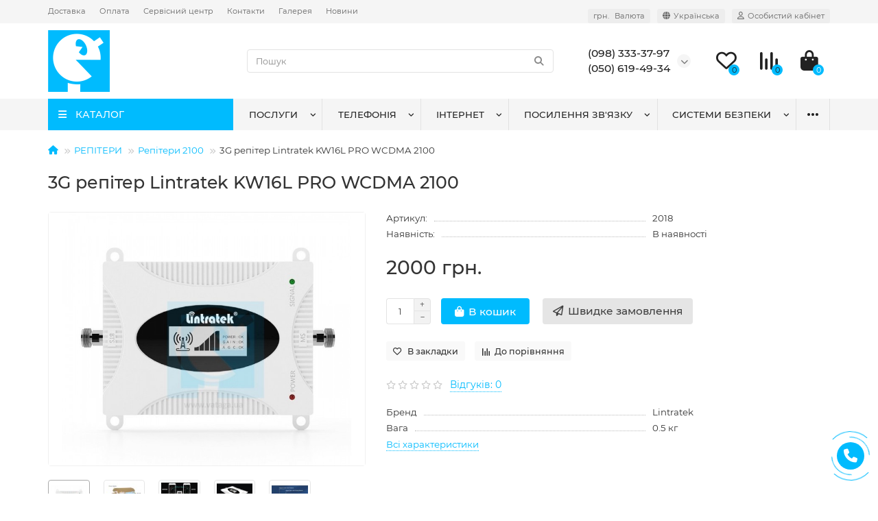

--- FILE ---
content_type: text/html; charset=utf-8
request_url: https://vataga.ua/product/3g-repiter-lintratek-kw16l-pro-wcdma-2100
body_size: 22487
content:
<!DOCTYPE html>
<html dir="ltr" lang="uk">
<head>
<title>Придбати Lintratek KW16L PRO WCDMA 2100</title>
<meta charset="UTF-8" />
<meta name="viewport" content="width=device-width, initial-scale=1, maximum-scale=3" />
<meta http-equiv="X-UA-Compatible" content="IE=edge" />
<base href="https://vataga.ua/" />
<meta name="description" content="Купити репітер Lintratek KW16L PRO WCDMA 2100 у Києві" />
<meta property="og:title" content="Придбати Lintratek KW16L PRO WCDMA 2100" />
<meta property="og:type" content="website" />
<meta property="og:url" content="https://vataga.ua/product/3g-repiter-lintratek-kw16l-pro-wcdma-2100" />
<meta property="og:image" content="https://vataga.ua/image/cache/catalog/product/5500.970x0-750x600.jpg" />
<meta property="og:site_name" content="Ватага Телеком" />
<meta name="theme-color" content="#00bbfe" />
<meta name="format-detection" content="telephone=no">
<meta name="format-detection" content="date=no">
<meta name="format-detection" content="address=no">
<meta name="format-detection" content="email=no">
<link rel="alternate" hreflang="uk" href="https://vataga.ua/product/3g-repiter-lintratek-kw16l-pro-wcdma-2100">
<link rel="alternate" hreflang="ru" href="https://vataga.ua/ru/product/3g-repiter-lintratek-kw16l-pro-wcdma-2100">
<link href="https://vataga.ua/product/3g-repiter-lintratek-kw16l-pro-wcdma-2100" rel="canonical" />
<link href="https://vataga.ua/image/catalog/logo_Vataga.png" rel="icon" />
	<link href="catalog/view/theme/unishop2/fonts/montserrat/montserrat-regular.woff2" rel="preload" as="font" type="font/woff2" crossorigin />
	<link href="catalog/view/theme/unishop2/fonts/montserrat/montserrat-medium.woff2" rel="preload" as="font" type="font/woff2" crossorigin />
	<link href="catalog/view/theme/unishop2/stylesheet/merged.c2f6d43d58.min.css?v=2.9.0.3" rel="preload" as="style" />
	<link href="catalog/view/theme/unishop2/stylesheet/merged.c2f6d43d58.min.css?v=2.9.0.3" rel="stylesheet" media="screen" />
<script>const items_on_mobile = '2', module_on_mobile = 'grid', default_view = 'grid', default_mobile_view = 'grid';</script>
	<link href="catalog/view/theme/unishop2/js/merged.7597eacb35.min.js" rel="preload" as="script" />
	<script src="catalog/view/theme/unishop2/js/merged.7597eacb35.min.js"></script>

<noscript><style>.uni-module__wrapper{opacity:1}</style></noscript>

				
			

              

                <style>
        @media (max-width: 767px) {
    .category-list {
        margin-bottom: 0px;
    }
}
@media (max-width: 767px) {
    .ocf-btn {
        width: 70%;
       background-color: #00bbfe;
    }
}
@media (max-width: 992px)
.menu-open {
    color: #ffffff;
}
img[src="/image/catalog/qr-code_vataga.gif"] {
    width: 200px; /* Задайте необходимую ширину */
    height: auto; /* Это позволит изображению подстраиваться под установленную ширину, сохраняя пропорции */
}

        </style>
              
</head>
<body >
	<header>
						<div id="top" class="top-menu ">
			<div class="container">
				<div class="top-menu__links">
											<div class="top-links btn-group">
							<button class="top-menu__btn dropdown-toggle" aria-label="dropdown" data-toggle="dropdown"><i class="fas fa-bars"></i></button>
							<ul class="top-links__ul dropdown-menu dropdown-menu-left">
																	<li class="top-links__li"><a class="top-links__a" href="dostavka" title="Доставка">Доставка</a></li>
																	<li class="top-links__li"><a class="top-links__a" href="oplata" title="Оплата">Оплата</a></li>
																	<li class="top-links__li"><a class="top-links__a" href="garantiya-i-servis" title="Сервісний центр">Сервісний центр</a></li>
																	<li class="top-links__li"><a class="top-links__a" href="contact-us" title="Контакти">Контакти</a></li>
																	<li class="top-links__li"><a class="top-links__a" href="album" title="Галерея">Галерея</a></li>
																	<li class="top-links__li"><a class="top-links__a" href="novyny-y-statti" title="Новини">Новини</a></li>
															</ul>
						</div>
									</div>
				<div class="top-menu__buttons">
											<div class="top-menu__wishlist status-2" data-products="">
							<div class="btn-group">
								<button class="top-menu__btn top-menu__wishlist-btn uni-href" data-href="https://vataga.ua/wishlist"><i class="far fa-heart"></i><span class="top-menu__btn-text">Вибране</span><span class="top-menu__wishlist-total uni-badge">0</span></button>
							</div>
						</div>
																<div class="top-menu__compare status-2" data-products="">
							<div class="btn-group">
								<button class="top-menu__btn top-menu__compare-btn uni-href" data-href="https://vataga.ua/compare-products"><i class="top-menu__compare-icon fas fa-align-right"></i><span class="top-menu__btn-text">Порівняння</span><span class="top-menu__compare-total uni-badge">0</span></button>
							</div>
						</div>
										<div class="top-menu__currency">
	<form action="https://vataga.ua/index.php?route=common/currency/currency" method="post" enctype="multipart/form-data" id="currency">
		<div class="btn-group">
		    <button class="top-menu__btn dropdown-toggle" aria-label="currency" data-toggle="dropdown">
																								 грн.
													<span class="top-menu__btn-text">Валюта</span>
			</button>
			<ul class="dropdown-menu dropdown-menu-right">
									<li class="top-menu__currency-item"><a data-code="USD">$ US Dollar</a></li>
									<li class="top-menu__currency-item"><a data-code="UAH"> грн. Гривня</a></li>
							</ul>
		 </div>
		<input type="hidden" name="code" value="" />
		<input type="hidden" name="redirect" value="https://vataga.ua/product/3g-repiter-lintratek-kw16l-pro-wcdma-2100" />
	</form>
</div>
 
						<div class="top-menu__language">
		<form action="https://vataga.ua/index.php?route=common/language/language" method="post" enctype="multipart/form-data" id="language">
			<div class="btn-group">
				<button class="top-menu__btn dropdown-toggle" aria-label="language" data-toggle="dropdown"><i class="fa fa-globe" title=""></i><span class="top-menu__btn-text">Українська</span></button>
				<ul class="dropdown-menu dropdown-menu-right">
											<li class="top-menu__language-item"><a data-code="uk-ua">Українська</a></li>
											<li class="top-menu__language-item"><a data-code="ru-ru">Русский</a></li>
									</ul>
			</div>
			<input type="hidden" name="code" value="" />
			  
				<input type="hidden" name="redirect_route" value="product/product">
				<input type="hidden" name="redirect_query" value="&product_id=120&path=607_610">
				<input type="hidden" name="redirect_ssl" value="1" />
		</form>
	</div>

					<div class="top-menu__account status-1 ">
						<div id="account" class="btn-group">
							<button class="top-menu__btn dropdown-toggle" aria-label="account" data-toggle="dropdown"><i class="far fa-user"></i><span class="top-menu__btn-text">Особистий кабінет</span></button>
							<ul class="dropdown-menu dropdown-menu-right">
																	<li><a onclick="uniLoginOpen();"><i class="fas fa-fw fa-sign-in-alt"></i>Авторизація</a></li>
									<li><a onclick="uniRegisterOpen();"><i class="fas fa-fw fa-user-plus"></i>Реєстрація</a></li>
															</ul>
						</div>
					</div>
				</div>
			</div>
		</div>
		<div class="container">
			<div class="header-block row-flex">
				<div class="header-block__item header-block__item-logo col-sm-6 col-md-3 col-lg-3 col-xxl-4">
					<div id="logo" class="header-logo">
																					<a href="https://vataga.ua"><img src="https://vataga.ua/image/catalog/logo_Vataga-m.png" title="Ватага Телеком" alt="Ватага Телеком" width="90" height="90" class="img-responsive" /></a>
																		</div>
				</div>
								<div id="search" class="header-block__item header-block__item-search  hidden-xs hidden-sm">
					<div class="header-search">
	<div class="header-search__form">
				<input type="text" name="search" value="" placeholder="Пошук" aria-label="Search" class="header-search__input  form-control" />
		<button type="button" class="search-btn-clear ">&times;</button>
		<button type="button" class="header-search__btn search-btn"><i class="fa fa-search"></i></button>
	</div>
	<div class="live-search" style="display:none"><ul class="live-search__ul"><li class="loading"></li></ul></div>
</div>
				</div>
				<div class="header-block__item header-block__item-telephone ">
					<div class="header-phones has-addit">
						<span class="header-phones__main two-line uni-href" data-href="tel:0983333797" data-target="_blank" title="(098) 333-37-97">(098) 333-37-97</span>
						<br /><span class="header-phones__main two-line uni-href" data-href="tel:0506194934" data-target="_blank" title="(050) 619-49-34">(050) 619-49-34</span>																				<i class="header-phones__show-phone dropdown-toggle fas fa-chevron-down" data-toggle="dropdown" data-target="header-phones__ul"></i>
							<ul class="header-phones__ul dropdown-menu dropdown-menu-right">
																	<li class="header-phones__li">
										<a onclick="uniRequestOpen(['mail', 'phone', 'comment']);" class="header-phones__callback">Зателефонуйте мені!</a>
									</li>
																																	<li class="header-phones__li ">
										<a class="header-phones__a uni-href" data-href="tel:0443322333" data-target="_blank">
																							<img src="image/catalog/logo_tel.png" alt="" />
																						(044) 332-23-33
										</a>
									</li>
																	<li class="header-phones__li ">
										<a class="header-phones__a uni-href" data-href="viber://chat?number=0983333797" data-target="_blank">
																							<i class="fab fa-viber"></i>
																						(098) 333-37-97
										</a>
									</li>
																									<li class="header-phones__text"><hr style="margin-top:5px" /><strong>Viber Telegram Signal</strong>
на номері <strong>Київстар</strong></li>
															</ul>
																								</div>
				</div>
													<div class="header-block__item header-block__item-wishlist">
						<div class="header-wishlist uni-href" data-href="https://vataga.ua/wishlist" title="Вибране"><i class="header-wishlist__icon far fa-heart"></i><span class="header-wishlist__total-items">0</span></div>
					</div>
													<div class="header-block__item header-block__item-compare">
						<div class="header-compare uni-href" data-href="https://vataga.ua/compare-products" title="Порівняння"><i class="header-compare__icon fas fa-align-right"></i><span class="header-compare__total-items">0</span></div>
					</div>
								<div class="header-block__item header-block__item-cart"><div id="cart" class="header-cart" title="Кошик">
	<div class="header-cart__btn dropdown-toggle" onclick="uniModalWindow('modal-cart', '', 'Кошик', $('header').find('.header-cart__dropdown').html())">
		<i class="header-cart__icon fa fa-shopping-bag"></i>
		<span id="cart-total" class="header-cart__total-items">0</span>
	</div>
	<div class="header-cart__dropdown">
					<div class="header-cart__empty"><i class="header-cart__icon-empty fas fa-shopping-bag"></i><br />Ваш кошик порожній :(</div>
			</div>
</div></div>
			</div>
		</div>
		<div class="container">
			<div class="row">
														<div class="main-menu set-before">
	<div class="menu-wrapper col-md-3 col-lg-3 col-xxl-4">
		<nav id="menu" class="menu  menu1 ">
			<div class="menu__header">
				<i class="menu__header-icon fa fa-fw fa-bars hidden-xs hidden-sm"></i>
				<span class="menu__header-title">КАТАЛОГ</span>
				<i class="menu-close menu__header-icon fas fa-times visible-xs visible-sm"></i>
			</div>
			<ul class="menu__collapse main-menu__collapse">
									<li class="menu__level-1-li has-children">
						<a class="menu__level-1-a " href="https://vataga.ua/category/repitery">
														РЕПІТЕРИ
						</a>
																																										<span class="menu__pm menu__level-1-pm visible-xs visible-sm"><i class="fa fa-plus"></i><i class="fa fa-minus"></i></span>
							<div class="menu__level-2  column-1">
								
																	<div class="menu__level-2-ul  col-md-12">
																				<a class="menu__level-2-a " href="https://vataga.ua/category/repitery-900">Репітери 900</a>
																			</div>
																	<div class="menu__level-2-ul  col-md-12">
																				<a class="menu__level-2-a " href="https://vataga.ua/category/repitery-1800">Репітери 1800</a>
																			</div>
																	<div class="menu__level-2-ul  col-md-12">
																				<a class="menu__level-2-a " href="https://vataga.ua/category/repitery-2100">Репітери 2100</a>
																			</div>
																	<div class="menu__level-2-ul  col-md-12">
																				<a class="menu__level-2-a " href="https://vataga.ua/category/4g-repiteri-2600-lte">4G Репітери 2600 LTE</a>
																			</div>
																	<div class="menu__level-2-ul  col-md-12">
																				<a class="menu__level-2-a has-children" href="https://vataga.ua/category/-1">Двохдіапазонні</a>
																					<span class="menu__pm menu__level-2-pm visible-xs visible-sm"><i class="fa fa-plus"></i><i class="fa fa-minus"></i></span>
											<div class="menu__level-3">
												<ul class="menu__level-3-ul">
																											<li class="menu__level-3-li"><a class="menu__level-3-a" href="https://vataga.ua/category/repiteri-18002000-3g">Репітери 1800/2000 3G</a></li>
																											<li class="menu__level-3-li"><a class="menu__level-3-a" href="https://vataga.ua/category/repiteri-9002000-3g">Репітери 900/2000 3G</a></li>
																											<li class="menu__level-3-li"><a class="menu__level-3-a" href="https://vataga.ua/category/gsm-repitery-900-1800">GSM репітери 900/1800</a></li>
																																						</ul>
											</div>
																			</div>
																	<div class="menu__level-2-ul  col-md-12">
																				<a class="menu__level-2-a has-children" href="https://vataga.ua/category/-2">Тридіапазонні</a>
																					<span class="menu__pm menu__level-2-pm visible-xs visible-sm"><i class="fa fa-plus"></i><i class="fa fa-minus"></i></span>
											<div class="menu__level-3">
												<ul class="menu__level-3-ul">
																											<li class="menu__level-3-li"><a class="menu__level-3-a" href="https://vataga.ua/category/repiteri-90018002000-3g">Репітери 900/1800/2000 3G</a></li>
																																						</ul>
											</div>
																			</div>
																	<div class="menu__level-2-ul  col-md-12">
																				<a class="menu__level-2-a " href="https://vataga.ua/category/tsifrovi-programovani">Цифрові програмовані</a>
																			</div>
																	<div class="menu__level-2-ul  col-md-12">
																				<a class="menu__level-2-a " href="https://vataga.ua/category/linijni-pidsylyuvachi-bustery">Лінійні підсилювачі (бустери)</a>
																			</div>
																	<div class="menu__level-2-ul  col-md-12">
																				<a class="menu__level-2-a has-children" href="https://vataga.ua/category/cdma-repitery">CDMA репітери</a>
																					<span class="menu__pm menu__level-2-pm visible-xs visible-sm"><i class="fa fa-plus"></i><i class="fa fa-minus"></i></span>
											<div class="menu__level-3">
												<ul class="menu__level-3-ul">
																											<li class="menu__level-3-li"><a class="menu__level-3-a" href="https://vataga.ua/category/repitery-cdma-800">Репітери CDMA 800</a></li>
																											<li class="menu__level-3-li"><a class="menu__level-3-a" href="https://vataga.ua/category/repiteri-cdma-450">Репітери CDMA 450</a></li>
																																						</ul>
											</div>
																			</div>
																	<div class="menu__level-2-ul  col-md-12">
																				<a class="menu__level-2-a " href="https://vataga.ua/category/avtomobilni-repiteri">Автомобільні репітери</a>
																			</div>
																	<div class="menu__level-2-ul  col-md-12">
																				<a class="menu__level-2-a " href="https://vataga.ua/category/antenni-pidsilyuvachi">Антенні підсилювачі</a>
																			</div>
																	<div class="menu__level-2-ul  col-md-12">
																				<a class="menu__level-2-a " href="https://vataga.ua/category/optovolokonni-repiteri">Оптоволоконні репітери</a>
																			</div>
																	<div class="menu__level-2-ul  col-md-12">
																				<a class="menu__level-2-a " href="https://vataga.ua/category/repiteri-lte-800">Репітери LTE 800</a>
																			</div>
																							</div>
											</li>
									<li class="menu__level-1-li has-children">
						<a class="menu__level-1-a " href="https://vataga.ua/category/anteny">
														АНТЕНИ
						</a>
																																										<span class="menu__pm menu__level-1-pm visible-xs visible-sm"><i class="fa fa-plus"></i><i class="fa fa-minus"></i></span>
							<div class="menu__level-2  column-1">
								
																	<div class="menu__level-2-ul  col-md-12">
																				<a class="menu__level-2-a " href="https://vataga.ua/category/fpv-bpla">FPV БПЛА</a>
																			</div>
																	<div class="menu__level-2-ul  col-md-12">
																				<a class="menu__level-2-a " href="https://vataga.ua/category/lte-4g-anteny">LTE 4G антени</a>
																			</div>
																	<div class="menu__level-2-ul  col-md-12">
																				<a class="menu__level-2-a " href="https://vataga.ua/category/3g-anteny">3G антени</a>
																			</div>
																	<div class="menu__level-2-ul  col-md-12">
																				<a class="menu__level-2-a has-children" href="https://vataga.ua/category/cdma-anteny">CDMA АНТЕНИ</a>
																					<span class="menu__pm menu__level-2-pm visible-xs visible-sm"><i class="fa fa-plus"></i><i class="fa fa-minus"></i></span>
											<div class="menu__level-3">
												<ul class="menu__level-3-ul">
																											<li class="menu__level-3-li"><a class="menu__level-3-a" href="https://vataga.ua/category/3g-cdma-anteni-450-mgts">3G CDMA антени 450 МГц</a></li>
																											<li class="menu__level-3-li"><a class="menu__level-3-a" href="https://vataga.ua/category/3g-cdma-anteny-800-mgc">3G CDMA антени 800 МГц</a></li>
																																						</ul>
											</div>
																			</div>
																	<div class="menu__level-2-ul  col-md-12">
																				<a class="menu__level-2-a " href="https://vataga.ua/category/gps-anteni">GPS антени</a>
																			</div>
																	<div class="menu__level-2-ul  col-md-12">
																				<a class="menu__level-2-a has-children" href="https://vataga.ua/category/gsm-anteny">GSM АНТЕНИ</a>
																					<span class="menu__pm menu__level-2-pm visible-xs visible-sm"><i class="fa fa-plus"></i><i class="fa fa-minus"></i></span>
											<div class="menu__level-3">
												<ul class="menu__level-3-ul">
																											<li class="menu__level-3-li"><a class="menu__level-3-a" href="https://vataga.ua/category/gsm-anteni-1800-mgts">GSM антени 1800 МГц</a></li>
																											<li class="menu__level-3-li"><a class="menu__level-3-a" href="https://vataga.ua/category/gsm-anteni-900-mgts">GSM антени 900 МГц</a></li>
																											<li class="menu__level-3-li"><a class="menu__level-3-a" href="https://vataga.ua/category/gsm-anteni-9001800-mgts">GSM антени 900/1800 МГц</a></li>
																																						</ul>
											</div>
																			</div>
																	<div class="menu__level-2-ul  col-md-12">
																				<a class="menu__level-2-a " href="https://vataga.ua/category/wifi-anteni">WiFi антени</a>
																			</div>
																	<div class="menu__level-2-ul  col-md-12">
																				<a class="menu__level-2-a " href="https://vataga.ua/category/anteni-dlya-radiostantsij-vhfuhf">Антени для радіостанцій VHF/UHF</a>
																			</div>
																	<div class="menu__level-2-ul  col-md-12">
																				<a class="menu__level-2-a " href="https://vataga.ua/category/tb-anteni">ТБ антени</a>
																			</div>
																							</div>
											</li>
									<li class="menu__level-1-li has-children">
						<a class="menu__level-1-a " href="https://vataga.ua/category/kabel-rozemi">
														КАБЕЛЬ РОЗ`ЄМИ
						</a>
																																										<span class="menu__pm menu__level-1-pm visible-xs visible-sm"><i class="fa fa-plus"></i><i class="fa fa-minus"></i></span>
							<div class="menu__level-2  column-1">
								
																	<div class="menu__level-2-ul  col-md-12">
																				<a class="menu__level-2-a " href="https://vataga.ua/category/kabel">Кабель</a>
																			</div>
																	<div class="menu__level-2-ul  col-md-12">
																				<a class="menu__level-2-a " href="https://vataga.ua/category/roz-yemy-perekhidnyky-ta-gotovi-pigtejly">Роз`єми, перехідники та готові пігтейли</a>
																			</div>
																	<div class="menu__level-2-ul  col-md-12">
																				<a class="menu__level-2-a " href="https://vataga.ua/category/dilniki-signalu-splitteri">Дільники сигналу, спліттери</a>
																			</div>
																	<div class="menu__level-2-ul  col-md-12">
																				<a class="menu__level-2-a " href="https://vataga.ua/category/navantagennya-atenyuatori">НАВАНТАЖЕННЯ АТЕНЮАТОРИ</a>
																			</div>
																							</div>
											</li>
									<li class="menu__level-1-li ">
						<a class="menu__level-1-a " href="https://vataga.ua/category/komplekty-posylennya">
														КОМПЛЕКТИ ПОСИЛЕННЯ
						</a>
											</li>
									<li class="menu__level-1-li ">
						<a class="menu__level-1-a " href="https://vataga.ua/category/fpv">
														FPV
						</a>
											</li>
									<li class="menu__level-1-li ">
						<a class="menu__level-1-a " href="https://vataga.ua/category/usb-modemy-ta-4g-3g-routery">
														USB Модеми та 4G/3G роутери
						</a>
											</li>
									<li class="menu__level-1-li has-children">
						<a class="menu__level-1-a " href="https://vataga.ua/category/shchogly-kriplennya-grozozahyst-zazemlennya">
														ЩОГЛИ КРІПЛЕННЯ ГРОЗОЗАХИСТ ЗАЗЕМЛЕННЯ
						</a>
																																										<span class="menu__pm menu__level-1-pm visible-xs visible-sm"><i class="fa fa-plus"></i><i class="fa fa-minus"></i></span>
							<div class="menu__level-2  column-1">
								
																	<div class="menu__level-2-ul  col-md-12">
																				<a class="menu__level-2-a " href="https://vataga.ua/category/grozozahist-ta-zazemlennya">Грозозахист та заземлення</a>
																			</div>
																	<div class="menu__level-2-ul  col-md-12">
																				<a class="menu__level-2-a " href="https://vataga.ua/category/kronshtejni">Кронштейни</a>
																			</div>
																	<div class="menu__level-2-ul  col-md-12">
																				<a class="menu__level-2-a " href="https://vataga.ua/category/schogli">Щогли</a>
																			</div>
																							</div>
											</li>
									<li class="menu__level-1-li has-children">
						<a class="menu__level-1-a " href="https://vataga.ua/category/zaryadni-stanciyi-generatory-invertory">
														ЗАРЯДНІ СТАНЦІЇ, ГЕНЕРАТОРІ, ІНВЕРТОРІ
						</a>
																																										<span class="menu__pm menu__level-1-pm visible-xs visible-sm"><i class="fa fa-plus"></i><i class="fa fa-minus"></i></span>
							<div class="menu__level-2  column-1">
								
																	<div class="menu__level-2-ul  col-md-12">
																				<a class="menu__level-2-a " href="https://vataga.ua/category/invertori-akb">Інвертори, АКБ</a>
																			</div>
																	<div class="menu__level-2-ul  col-md-12">
																				<a class="menu__level-2-a " href="https://vataga.ua/category/generatori">Генератори</a>
																			</div>
																	<div class="menu__level-2-ul  col-md-12">
																				<a class="menu__level-2-a " href="https://vataga.ua/category/powerbank-ta-zaryadni-stantsiji">Powerbank та Зарядні станції</a>
																			</div>
																							</div>
											</li>
									<li class="menu__level-1-li has-children">
						<a class="menu__level-1-a " href="https://vataga.ua/category/vimiryuvalne-obladnannya">
														Вимірювальне обладнання
						</a>
																																										<span class="menu__pm menu__level-1-pm visible-xs visible-sm"><i class="fa fa-plus"></i><i class="fa fa-minus"></i></span>
							<div class="menu__level-2  column-1">
								
																	<div class="menu__level-2-ul  col-md-12">
																				<a class="menu__level-2-a has-children" href="https://vataga.ua/category/germoboksi-bloki-givlennya-instrument">Гермобокси, блоки живлення, інструмент</a>
																					<span class="menu__pm menu__level-2-pm visible-xs visible-sm"><i class="fa fa-plus"></i><i class="fa fa-minus"></i></span>
											<div class="menu__level-3">
												<ul class="menu__level-3-ul">
																											<li class="menu__level-3-li"><a class="menu__level-3-a" href="https://vataga.ua/category/851-germoboksy">ГЕРМОБОКСИ</a></li>
																											<li class="menu__level-3-li"><a class="menu__level-3-a" href="https://vataga.ua/category/837-avtomobilnye-zaryadnye-ustrojstva">Автомобільні зарядні пристрої</a></li>
																											<li class="menu__level-3-li"><a class="menu__level-3-a" href="https://vataga.ua/category/843-zaryadnye-ot-seti-220v">Зарядні від мережі 220В</a></li>
																											<li class="menu__level-3-li"><a class="menu__level-3-a" href="https://vataga.ua/category/862-aksessuary">АКСЕСУАРИ</a></li>
																											<li class="menu__level-3-li"><a class="menu__level-3-a" href="https://vataga.ua/category/izolenta-germetizatsiya">Ізолента, герметизація</a></li>
																											<li class="menu__level-3-li"><a class="menu__level-3-a" href="https://vataga.ua/category/instrument">Інструмент</a></li>
																											<li class="menu__level-3-li"><a class="menu__level-3-a" href="https://vataga.ua/category/bloki-givlennya">Блоки живлення</a></li>
																											<li class="menu__level-3-li"><a class="menu__level-3-a" href="https://vataga.ua/category/boksi-dlya-obladnannya">Бокси для обладнання</a></li>
																																						</ul>
											</div>
																			</div>
																							</div>
											</li>
									<li class="menu__level-1-li has-children">
						<a class="menu__level-1-a " href="https://vataga.ua/category/ofysnaya-telefonyya">
														ОФІСНА ТЕЛЕФОНІЯ
						</a>
																																										<span class="menu__pm menu__level-1-pm visible-xs visible-sm"><i class="fa fa-plus"></i><i class="fa fa-minus"></i></span>
							<div class="menu__level-2  column-1">
								
																	<div class="menu__level-2-ul  col-md-12">
																				<a class="menu__level-2-a has-children" href="https://vataga.ua/category/859-gsm-shlyuzy">GSM-шлюзи</a>
																					<span class="menu__pm menu__level-2-pm visible-xs visible-sm"><i class="fa fa-plus"></i><i class="fa fa-minus"></i></span>
											<div class="menu__level-3">
												<ul class="menu__level-3-ul">
																											<li class="menu__level-3-li"><a class="menu__level-3-a" href="https://vataga.ua/category/860-gsm-shlyuzy-sprut-universal">GSM шлюзи Sprut Universal</a></li>
																											<li class="menu__level-3-li"><a class="menu__level-3-a" href="https://vataga.ua/category/gsm-shlyuzy-eccom-basis">GSM-шлюзи ECCOM Basis</a></li>
																											<li class="menu__level-3-li"><a class="menu__level-3-a" href="https://vataga.ua/category/861-gsm-shlyuzy-linkor">GSM-шлюзы LinkOR</a></li>
																																						</ul>
											</div>
																			</div>
																	<div class="menu__level-2-ul  col-md-12">
																				<a class="menu__level-2-a has-children" href="https://vataga.ua/category/794-voip-ip-resheniya">VoIP, IP РІШЕННЯ</a>
																					<span class="menu__pm menu__level-2-pm visible-xs visible-sm"><i class="fa fa-plus"></i><i class="fa fa-minus"></i></span>
											<div class="menu__level-3">
												<ul class="menu__level-3-ul">
																											<li class="menu__level-3-li"><a class="menu__level-3-a" href="https://vataga.ua/category/795-voip">VoIP</a></li>
																											<li class="menu__level-3-li"><a class="menu__level-3-a" href="https://vataga.ua/category/847-gotovye-ip-resheniya">Готовые IP решения</a></li>
																																						</ul>
											</div>
																			</div>
																	<div class="menu__level-2-ul  col-md-12">
																				<a class="menu__level-2-a has-children" href="https://vataga.ua/category/811-zapis-telefonnyh-razgovorov">ЗАПИС ТЕЛЕФОННИХ РОЗМОВ</a>
																					<span class="menu__pm menu__level-2-pm visible-xs visible-sm"><i class="fa fa-plus"></i><i class="fa fa-minus"></i></span>
											<div class="menu__level-3">
												<ul class="menu__level-3-ul">
																											<li class="menu__level-3-li"><a class="menu__level-3-a" href="https://vataga.ua/category/831-ara">ARA</a></li>
																											<li class="menu__level-3-li"><a class="menu__level-3-a" href="https://vataga.ua/category/812-linkor-record">Linkor Record</a></li>
																											<li class="menu__level-3-li"><a class="menu__level-3-a" href="https://vataga.ua/category/815-sprecord">SpRecord</a></li>
																																						</ul>
											</div>
																			</div>
																	<div class="menu__level-2-ul  col-md-12">
																				<a class="menu__level-2-a has-children" href="https://vataga.ua/category/782-ofisnye-ats-i-telefony">ОФІСНІ АТС та ТЕЛЕФОНИ</a>
																					<span class="menu__pm menu__level-2-pm visible-xs visible-sm"><i class="fa fa-plus"></i><i class="fa fa-minus"></i></span>
											<div class="menu__level-3">
												<ul class="menu__level-3-ul">
																											<li class="menu__level-3-li"><a class="menu__level-3-a" href="https://vataga.ua/category/783-ericsson-lg">ERICSSON-LG</a></li>
																											<li class="menu__level-3-li"><a class="menu__level-3-a" href="https://vataga.ua/category/866-ip-ats-telpo">IP АТС TELPO</a></li>
																											<li class="menu__level-3-li"><a class="menu__level-3-a" href="https://vataga.ua/category/863-panasonic">PANASONIC</a></li>
																											<li class="menu__level-3-li"><a class="menu__level-3-a" href="https://vataga.ua/category/892-ofisnaya-ats-karel">ОФІСНА АТС KAREL</a></li>
																											<li class="menu__level-3-li"><a class="menu__level-3-a" href="https://vataga.ua/category/848-telefony-faksy-dect">ТЕЛЕФОНЫ, ФАКСЫ, DECT</a></li>
																																						</ul>
											</div>
																			</div>
																							</div>
											</li>
									<li class="menu__level-1-li has-children">
						<a class="menu__level-1-a " href="https://vataga.ua/category/bezopasnost-skd-domofony">
														БЕЗПЕКА, СКД, ДОМОФОНИ
						</a>
																																										<span class="menu__pm menu__level-1-pm visible-xs visible-sm"><i class="fa fa-plus"></i><i class="fa fa-minus"></i></span>
							<div class="menu__level-2  column-1">
								
																	<div class="menu__level-2-ul  col-md-12">
																				<a class="menu__level-2-a has-children" href="https://vataga.ua/category/820-videonablyudenie">ВІДЕОНОБСЛУГОВУВАННЯ</a>
																					<span class="menu__pm menu__level-2-pm visible-xs visible-sm"><i class="fa fa-plus"></i><i class="fa fa-minus"></i></span>
											<div class="menu__level-3">
												<ul class="menu__level-3-ul">
																											<li class="menu__level-3-li"><a class="menu__level-3-a" href="https://vataga.ua/category/821-videokamery">Відеокамери</a></li>
																											<li class="menu__level-3-li"><a class="menu__level-3-a" href="https://vataga.ua/category/834-videoregistratory">Відеореєстратори</a></li>
																											<li class="menu__level-3-li"><a class="menu__level-3-a" href="https://vataga.ua/category/893-perehodniki-razvetviteli-konvertory">Переходники, разветвители, конверторы</a></li>
																																						</ul>
											</div>
																			</div>
																	<div class="menu__level-2-ul  col-md-12">
																				<a class="menu__level-2-a " href="https://vataga.ua/category/875-ohrannaya-signalizatsiya">ОХОРОННА СИГНАЛІЗАЦІЯ</a>
																			</div>
																							</div>
											</li>
									<li class="menu__level-1-li ">
						<a class="menu__level-1-a " href="https://vataga.ua/category/komplekty-repytery-2g-3g-4g">
														КОМПЛЕКТИ РЕПІТЕРИ 2G/3G/4G
						</a>
											</li>
									<li class="menu__level-1-li has-children">
						<a class="menu__level-1-a " href="https://vataga.ua/category/gps-trekeri-nav-gatori">
														GPS ТРЕКЕРИ І НАВІГАТОРИ
						</a>
																																										<span class="menu__pm menu__level-1-pm visible-xs visible-sm"><i class="fa fa-plus"></i><i class="fa fa-minus"></i></span>
							<div class="menu__level-2  column-1">
								
																	<div class="menu__level-2-ul  col-md-12">
																				<a class="menu__level-2-a " href="https://vataga.ua/category/839-gps-monitoring">GPS моніторинг</a>
																			</div>
																	<div class="menu__level-2-ul  col-md-12">
																				<a class="menu__level-2-a " href="https://vataga.ua/category/970-datchiki-urovnya-topliva">Датчики рівня палива</a>
																			</div>
																							</div>
											</li>
									<li class="menu__level-1-li has-children">
						<a class="menu__level-1-a " href="https://vataga.ua/category/telebachennya">
														ТЕЛЕБАЧЕННЯ
						</a>
																																										<span class="menu__pm menu__level-1-pm visible-xs visible-sm"><i class="fa fa-plus"></i><i class="fa fa-minus"></i></span>
							<div class="menu__level-2  column-1">
								
																	<div class="menu__level-2-ul  col-md-12">
																				<a class="menu__level-2-a " href="https://vataga.ua/category/hd-mediapleery">HD МЕДІАПЛЕЄРИ</a>
																			</div>
																	<div class="menu__level-2-ul  col-md-12">
																				<a class="menu__level-2-a " href="https://vataga.ua/category/868-ip-televidenie-iptv">IP телебачення, IPTV</a>
																			</div>
																	<div class="menu__level-2-ul  col-md-12">
																				<a class="menu__level-2-a has-children" href="https://vataga.ua/category/853-sputnikovoe-tv">Супутникове ТБ</a>
																					<span class="menu__pm menu__level-2-pm visible-xs visible-sm"><i class="fa fa-plus"></i><i class="fa fa-minus"></i></span>
											<div class="menu__level-3">
												<ul class="menu__level-3-ul">
																											<li class="menu__level-3-li"><a class="menu__level-3-a" href="https://vataga.ua/category/876-komplekty-dlya-ustanovki">Комплекти для встановлення</a></li>
																											<li class="menu__level-3-li"><a class="menu__level-3-a" href="https://vataga.ua/category/854-sputnikovye-resivery">Супутникові ресивери</a></li>
																																						</ul>
											</div>
																			</div>
																	<div class="menu__level-2-ul  col-md-12">
																				<a class="menu__level-2-a " href="https://vataga.ua/category/877-tsifrovoe-efirnoe-tv-dvb-t2">Цифрове ефірне ТБ DVB-T2</a>
																			</div>
																							</div>
											</li>
									<li class="menu__level-1-li has-children">
						<a class="menu__level-1-a " href="https://vataga.ua/category/wi-fi-y-wimax">
														WI-FI та WiMAX
						</a>
																																										<span class="menu__pm menu__level-1-pm visible-xs visible-sm"><i class="fa fa-plus"></i><i class="fa fa-minus"></i></span>
							<div class="menu__level-2  column-1">
								
																	<div class="menu__level-2-ul  col-md-12">
																				<a class="menu__level-2-a has-children" href="https://vataga.ua/category/856-wi-fi-oborudovanie">Wi-Fi ОБЛАДНАННЯ</a>
																					<span class="menu__pm menu__level-2-pm visible-xs visible-sm"><i class="fa fa-plus"></i><i class="fa fa-minus"></i></span>
											<div class="menu__level-3">
												<ul class="menu__level-3-ul">
																											<li class="menu__level-3-li"><a class="menu__level-3-a" href="https://vataga.ua/category/906-ubiquiti">Ubiquiti</a></li>
																											<li class="menu__level-3-li"><a class="menu__level-3-a" href="https://vataga.ua/category/891-marshrutizatory-mikrotik">Маршрутизаторы MikroTik</a></li>
																																						</ul>
											</div>
																			</div>
																							</div>
											</li>
									<li class="menu__level-1-li has-children">
						<a class="menu__level-1-a " href="https://vataga.ua/category/ynternet-komplekty">
														ІНТЕРНЕТ КОМПЛЕКТИ
						</a>
																																										<span class="menu__pm menu__level-1-pm visible-xs visible-sm"><i class="fa fa-plus"></i><i class="fa fa-minus"></i></span>
							<div class="menu__level-2  column-1">
								
																	<div class="menu__level-2-ul  col-md-12">
																				<a class="menu__level-2-a " href="https://vataga.ua/category/872-3g-modem-wifi-antenna">3G модем + WiFi + антена</a>
																			</div>
																	<div class="menu__level-2-ul  col-md-12">
																				<a class="menu__level-2-a " href="https://vataga.ua/category/873-3g-modem-antenna">3G модем + антена</a>
																			</div>
																	<div class="menu__level-2-ul  col-md-12">
																				<a class="menu__level-2-a " href="https://vataga.ua/category/874-3g4g-modem-wifi-router">3G/4G модем + WiFi роутер</a>
																			</div>
																							</div>
											</li>
							</ul>
		</nav>
	</div>
	<div class="menu-open visible-xs visible-sm">
		<i class="menu-open__icon fas fa-bars"></i>
		<span class="menu-open__title show-on-mobile">КАТАЛОГ</span>
	</div>
			<div class="col-xs-12 col-md-9 col-lg-9 col-xxl-16 hidden-xs hidden-sm">
			<nav id="menu2" class="menu menu2 menu-right  ">
				<ul class="menu__collapse">
											<li class="menu__level-1-li has-children">
							<a class="menu__level-1-a " href="poslugi">								Послуги
							</a>
															<span class="menu__pm menu__level-1-pm visible-xs visible-sm"><i class="fa fa-plus"></i><i class="fa fa-minus"></i></span>
								<div class="menu__level-2 column-1">
																			<ul class="menu__level-2-ul col-md-12">
											<li class="menu__level-2-li">
												<a class="menu__level-2-a " href="montag-ta-nalashtuvannya-wifi-mereg">Монтаж та налаштування WiFi мереж</a>
																							</li>
										</ul>
																			<ul class="menu__level-2-ul col-md-12">
											<li class="menu__level-2-li">
												<a class="menu__level-2-a " href="obslugovuvannya">Обслуговування</a>
																							</li>
										</ul>
																	</div>
													</li>
											<li class="menu__level-1-li has-children">
							<a class="menu__level-1-a " href="telefoniya">								Телефонія
							</a>
															<span class="menu__pm menu__level-1-pm visible-xs visible-sm"><i class="fa fa-plus"></i><i class="fa fa-minus"></i></span>
								<div class="menu__level-2 column-1">
																			<ul class="menu__level-2-ul col-md-12">
											<li class="menu__level-2-li">
												<a class="menu__level-2-a " href="ip-telefoniya-sip">IP телефонія (SIP)</a>
																							</li>
										</ul>
																			<ul class="menu__level-2-ul col-md-12">
											<li class="menu__level-2-li">
												<a class="menu__level-2-a " href="ofisnye-mini-ats">Офісні міні-АТС</a>
																							</li>
										</ul>
																			<ul class="menu__level-2-ul col-md-12">
											<li class="menu__level-2-li">
												<a class="menu__level-2-a " href="telefonnye-seti">Телефонні мережі</a>
																							</li>
										</ul>
																	</div>
													</li>
											<li class="menu__level-1-li has-children">
							<a class="menu__level-1-a " href="internet">								Інтернет
							</a>
															<span class="menu__pm menu__level-1-pm visible-xs visible-sm"><i class="fa fa-plus"></i><i class="fa fa-minus"></i></span>
								<div class="menu__level-2 column-1">
																			<ul class="menu__level-2-ul col-md-12">
											<li class="menu__level-2-li">
												<a class="menu__level-2-a " href="mobilnyy-internet-3g-4g">Мобільний інтернет 3G/4G</a>
																							</li>
										</ul>
																			<ul class="menu__level-2-ul col-md-12">
											<li class="menu__level-2-li">
												<a class="menu__level-2-a " href="4g-internet-wimax">4G інтернет WiMax</a>
																							</li>
										</ul>
																			<ul class="menu__level-2-ul col-md-12">
											<li class="menu__level-2-li">
												<a class="menu__level-2-a " href="kompyuternye-setis">Комп'ютерні мережі</a>
																							</li>
										</ul>
																			<ul class="menu__level-2-ul col-md-12">
											<li class="menu__level-2-li">
												<a class="menu__level-2-a " href="besprovodnyes-kanaly-wifi">Wi-Fi Інтернет для дому та бізнесу</a>
																							</li>
										</ul>
																			<ul class="menu__level-2-ul col-md-12">
											<li class="menu__level-2-li">
												<a class="menu__level-2-a " href="sputnikovyy-internet">Супутниковий інтернет</a>
																							</li>
										</ul>
																	</div>
													</li>
											<li class="menu__level-1-li has-children">
							<a class="menu__level-1-a " href="usileniya-svyazi">								Посилення зв'язку
							</a>
															<span class="menu__pm menu__level-1-pm visible-xs visible-sm"><i class="fa fa-plus"></i><i class="fa fa-minus"></i></span>
								<div class="menu__level-2 column-1">
																			<ul class="menu__level-2-ul col-md-12">
											<li class="menu__level-2-li">
												<a class="menu__level-2-a " href="usilyeniye-mobilnoy-svyazis">Посилення мобільного зв'язку GSM</a>
																							</li>
										</ul>
																			<ul class="menu__level-2-ul col-md-12">
											<li class="menu__level-2-li">
												<a class="menu__level-2-a " href="usilenie-internet-signala">Посилення Інтернет сигналу</a>
																							</li>
										</ul>
																			<ul class="menu__level-2-ul col-md-12">
											<li class="menu__level-2-li">
												<a class="menu__level-2-a " href="tipovye-resheniya">Типові рішення щодо посилення мобільного зв'язку</a>
																							</li>
										</ul>
																			<ul class="menu__level-2-ul col-md-12">
											<li class="menu__level-2-li">
												<a class="menu__level-2-a " href="katalog-oborudovaniya">Каталог обладнання</a>
																							</li>
										</ul>
																			<ul class="menu__level-2-ul col-md-12">
											<li class="menu__level-2-li">
												<a class="menu__level-2-a " href="zayavka-na-testirovanie">Заявка на тестування</a>
																							</li>
										</ul>
																	</div>
													</li>
											<li class="menu__level-1-li has-children">
							<a class="menu__level-1-a " href="sistemy-bezopasnosti">								Системи безпеки
							</a>
															<span class="menu__pm menu__level-1-pm visible-xs visible-sm"><i class="fa fa-plus"></i><i class="fa fa-minus"></i></span>
								<div class="menu__level-2 column-1">
																			<ul class="menu__level-2-ul col-md-12">
											<li class="menu__level-2-li">
												<a class="menu__level-2-a " href="videonablyudenieq">Відеоспостереження</a>
																							</li>
										</ul>
																			<ul class="menu__level-2-ul col-md-12">
											<li class="menu__level-2-li">
												<a class="menu__level-2-a " href="okhrannaya-signalizatsiya">Охоронна сигналізація</a>
																							</li>
										</ul>
																			<ul class="menu__level-2-ul col-md-12">
											<li class="menu__level-2-li">
												<a class="menu__level-2-a " href="sistemy-kontrolya-dostupa">Системи контролю доступу</a>
																							</li>
										</ul>
																			<ul class="menu__level-2-ul col-md-12">
											<li class="menu__level-2-li">
												<a class="menu__level-2-a " href="domofony">Доомофони</a>
																							</li>
										</ul>
																	</div>
													</li>
											<li class="menu__level-1-li has-children">
							<a class="menu__level-1-a " href="televidenies">								Телебачення
							</a>
															<span class="menu__pm menu__level-1-pm visible-xs visible-sm"><i class="fa fa-plus"></i><i class="fa fa-minus"></i></span>
								<div class="menu__level-2 column-1">
																			<ul class="menu__level-2-ul col-md-12">
											<li class="menu__level-2-li">
												<a class="menu__level-2-a " href="efirnoe-televidenie">Ефірне телебачення</a>
																							</li>
										</ul>
																			<ul class="menu__level-2-ul col-md-12">
											<li class="menu__level-2-li">
												<a class="menu__level-2-a " href="suputnykove-telebachennya">Супутникове телебачення</a>
																							</li>
										</ul>
																			<ul class="menu__level-2-ul col-md-12">
											<li class="menu__level-2-li">
												<a class="menu__level-2-a " href="iptv">IPTV</a>
																							</li>
										</ul>
																			<ul class="menu__level-2-ul col-md-12">
											<li class="menu__level-2-li">
												<a class="menu__level-2-a " href="montazh-i-ustanovka-sistem-televideniya">Монтаж та встановлення систем телебачення</a>
																							</li>
										</ul>
																	</div>
													</li>
									</ul>
			</nav>
		</div>
		<script>uniMenuUpd('header .menu2 .menu__collapse');</script>
	</div>

				<div id="search2" class="visible-xs visible-sm"></div>
				<script>$('#search .header-search').clone().appendTo('#search2');</script>
			</div>
		</div>
	</header>
	<main>
<div class="container">
	<div class="breadcrumb-h1 ">
		<ul class="breadcrumb mobile">
												<li><a href="https://vataga.ua"><i class="fa fa-home"></i></a></li>
																<li><a href="https://vataga.ua/category/repitery">РЕПІТЕРИ</a></li>
																<li><a href="https://vataga.ua/category/repitery-2100">Репітери 2100</a></li>
																<li>3G репітер Lintratek KW16L PRO WCDMA 2100</li>									</ul>
		<h1 class="heading">3G репітер Lintratek KW16L PRO WCDMA 2100</h1>
	</div>
	<div class="row">
													<div id="content" class="col-sm-12">
			
			<div id="product" class="uni-wrapper">
			<div class="row">
				<div class="product-page col-xs-12">
					<div class="row">
						<div class="product-page__image col-sm-5">
																								<div class="product-page__image-main">
																				<div class="product-page__image-main-carousel">
											<img src="https://vataga.ua/image/cache/catalog/product/5500.970x0-750x600.jpg" alt="3G репітер Lintratek KW16L PRO WCDMA 2100" title="3G репітер Lintratek KW16L PRO WCDMA 2100" data-thumb="https://vataga.ua/image/cache/catalog/product/5500.970x0-750x600.jpg" data-full="https://vataga.ua/image/cache/catalog/product/5500.970x0-1200x800.jpg" width="750" height="600" class="product-page__image-main-img img-responsive" />
																																				<img src="https://vataga.ua/image/cache/catalog/product/5501.970x0-750x600.jpg" alt="3G репітер Lintratek KW16L PRO WCDMA 2100" title="3G репітер Lintratek KW16L PRO WCDMA 2100" data-thumb="https://vataga.ua/image/cache/catalog/product/5501.970x0-750x600.jpg" data-full="https://vataga.ua/image/cache/catalog/product/5501.970x0-1200x800.jpg" width="750" height="600" loading="lazy" class="product-page__image-main-img img-responsive" />
																									<img src="https://vataga.ua/image/cache/catalog/product/5502.970x0-750x600.jpg" alt="3G репітер Lintratek KW16L PRO WCDMA 2100" title="3G репітер Lintratek KW16L PRO WCDMA 2100" data-thumb="https://vataga.ua/image/cache/catalog/product/5502.970x0-750x600.jpg" data-full="https://vataga.ua/image/cache/catalog/product/5502.970x0-1200x800.jpg" width="750" height="600" loading="lazy" class="product-page__image-main-img img-responsive" />
																									<img src="https://vataga.ua/image/cache/catalog/product/5503.970x0-750x600.jpg" alt="3G репітер Lintratek KW16L PRO WCDMA 2100" title="3G репітер Lintratek KW16L PRO WCDMA 2100" data-thumb="https://vataga.ua/image/cache/catalog/product/5503.970x0-750x600.jpg" data-full="https://vataga.ua/image/cache/catalog/product/5503.970x0-1200x800.jpg" width="750" height="600" loading="lazy" class="product-page__image-main-img img-responsive" />
																									<img src="https://vataga.ua/image/cache/catalog/product/5504.970x0-750x600.jpg" alt="3G репітер Lintratek KW16L PRO WCDMA 2100" title="3G репітер Lintratek KW16L PRO WCDMA 2100" data-thumb="https://vataga.ua/image/cache/catalog/product/5504.970x0-750x600.jpg" data-full="https://vataga.ua/image/cache/catalog/product/5504.970x0-1200x800.jpg" width="750" height="600" loading="lazy" class="product-page__image-main-img img-responsive" />
																																	</div>
									</div>
																									<div class="product-page__image-addit owl-carousel">
										<img src="https://vataga.ua/image/cache/catalog/product/5500.970x0-74x74.jpg" alt="3G репітер Lintratek KW16L PRO WCDMA 2100" class="product-page__image-addit-img addit-img-0 selected img-responsive" data-thumb="https://vataga.ua/image/cache/catalog/product/5500.970x0-750x600.jpg" width="74" height="74" />
																																	<img src="https://vataga.ua/image/cache/catalog/product/5501.970x0-74x74.jpg" alt="3G репітер Lintratek KW16L PRO WCDMA 2100" class="product-page__image-addit-img addit-img-1 img-responsive" loading="lazy" data-thumb="https://vataga.ua/image/cache/catalog/product/5501.970x0-750x600.jpg" width="74" height="74" />
																							<img src="https://vataga.ua/image/cache/catalog/product/5502.970x0-74x74.jpg" alt="3G репітер Lintratek KW16L PRO WCDMA 2100" class="product-page__image-addit-img addit-img-2 img-responsive" loading="lazy" data-thumb="https://vataga.ua/image/cache/catalog/product/5502.970x0-750x600.jpg" width="74" height="74" />
																							<img src="https://vataga.ua/image/cache/catalog/product/5503.970x0-74x74.jpg" alt="3G репітер Lintratek KW16L PRO WCDMA 2100" class="product-page__image-addit-img addit-img-3 img-responsive" loading="lazy" data-thumb="https://vataga.ua/image/cache/catalog/product/5503.970x0-750x600.jpg" width="74" height="74" />
																							<img src="https://vataga.ua/image/cache/catalog/product/5504.970x0-74x74.jpg" alt="3G репітер Lintratek KW16L PRO WCDMA 2100" class="product-page__image-addit-img addit-img-4 img-responsive" loading="lazy" data-thumb="https://vataga.ua/image/cache/catalog/product/5504.970x0-750x600.jpg" width="74" height="74" />
																														</div>
																					</div>
						<div class="product-block col-sm-7">
							<div class="product-data">
																									<div class="product-data__item sku"><div class="product-data__item-div">Артикул:</div> 2018</div>
																																																																																																	<div class="product-data__item stock"><div class="product-data__item-div">Наявність:</div> В наявності</div>
																							</div>
																						<div class="product-page__price price" data-price="2000" data-special="0" data-discount="">
																			<span data-value='2000' class='autocalc-product-price'>2000 грн.</span>
																	</div>
																																													<div class="product-page__cart ">
									<input type="hidden" name="product_id" value="120" />
										<div class="qty-switch">
		<input type="text" name="quantity" value="1" data-minimum="1" data-maximum="99" class="qty-switch__input form-control" />
		<div>
			<i class="qty-switch__btn fa fa-plus"></i>
			<i class="qty-switch__btn fa fa-minus"></i>
		</div>
	</div>
									<button type="button" class="product-page__add-to-cart add_to_cart btn btn-xl " data-pid="120" id="button-cart"><i class="fa fa-shopping-bag"></i><span>В кошик</span></button>
									<button type="button" class="product-page__quick-order quick-order btn btn-lg btn-xl "  title="Швидке замовлення" onclick="quick_order('120', true);"><i class="far fa-paper-plane"></i><span>Швидке замовлення</span></button>
								</div>
																														<button type="button" title="В закладки" onclick="wishlist.add(120);" class="product-page__wishlist-btn wishlist"><i class="far fa-heart"></i><span>В закладки</span></button>
																						<button type="button" title="До порівняння" onclick="compare.add(120);" class="product-page__compare-btn compare"><i class="fas fa-align-right"></i><span>До порівняння</span></button>
																													<div class="product-page__rating rating">
																			<i class="far fa-star"></i>
																			<i class="far fa-star"></i>
																			<i class="far fa-star"></i>
																			<i class="far fa-star"></i>
																			<i class="far fa-star"></i>
																
									&nbsp;&nbsp;<a onclick="$('a[href=\'#tab-review\']').click(); uniScrollTo('#tab-review'); return false;" class="product-page__rating-a">Відгуків: 0</a>
								</div>
																													<div class="product-page__short-attribute product-data">
																																																							<div class="product-data__item"><div class="product-data__item-div">Бренд</div>Lintratek</div>
																																																<div class="product-data__item"><div class="product-data__item-div">Вага</div>0.5 кг</div>
																																																																																																																																																																																																																																																																																																																																																																																																																																																																																																																																																																																																
																											</div>
								<a class="product-page__more-attr" onclick="$('a[href=\'#tab-specification\']').click(); uniScrollTo('#tab-specification'); return false;">Всі характеристики</a>
																											</div>
					</div>
				</div>
							</div>
									<script>
				function uniPPI() {
					const parentBlock = '.product-page__image',
						  mainImgBlock = '.product-page__image-main',
						  mainCarousel = '.product-page__image-main-carousel',
						  mainImg = '.product-page__image-main-img',
						  additCarousel = '.product-page__image-addit',
						  additImg = '.product-page__image-addit-img',
						  navText = ['<i class="fa fa-chevron-left"></i>', '<i class="fa fa-chevron-right"></i>'];
				
					let createCarousel = () => {
						if($(additCarousel).length) {
							$(mainCarousel).addClass('owl-carousel').owlCarousel({
								items: 1,
								dots: false,
								nav: true,
								navText: navText,
								onDragged: function (event) {
									const indx = parseInt(event.item.index); $(additCarousel).trigger('to.owl.carousel', [indx]); imgDataReplace(indx);
								},
								onTranslated: function (event) {
									imgDataReplace(parseInt(event.item.index));
								},
							});
				
							$(additCarousel).owlCarousel({
								responsive: {0:{items:5}, 450:{items:6}, 650:{items:8}, 1050:{items:15}, 1600:{items:20}},
								responsiveBaseElement: $(additCarousel),
								dots: false,
								mouseDrag: false,
								nav: true,
								navText: navText,
								onRefreshed: function(event) {
									if (typeof(getPoipProduct) === 'function') {
										let html = '';
										setTimeout(() => {
											$(additImg).each(function() {
												html += '<a class="product-page__image-main-a" href="'+$(this).data('full')+'" title="'+$(this).attr('alt')+'">';
												html += '<img src="'+$(this).data('thumb')+'" alt="'+$(this).attr('alt')+'" class="img-responsive">';
												html += '</a>';
											});
						
											$(mainCarousel).trigger('replace.owl.carousel', html).trigger('refresh.owl.carousel').trigger('to.owl.carousel', [0, 250]);
										}, 200);
									}
								}
							});
						}
					}
					
					createCarousel();
					
					let refreshCarousel = () => {
						$(mainCarousel+', '+additCarousel).trigger('refresh.owl.carousel');
					}
					
					let removePreloader = () => {
						setTimeout(() => {
							$(mainImg).css({'opacity': 1});
							$('.preloader').remove();
						}, 250);
					}
					
					let imgDataReplace = (indx) => {
						$(additImg).removeClass('selected');
						$('.addit-img-'+indx).addClass('selected');
						
						if(indx == 0 && !$(parentBlock).hasClass('fixed')) {
							$(mainImg).first().attr('src', $('.addit-img-'+indx).data('thumb'));
						}
					}

					let observer = new MutationObserver((e) => {
						createCarousel();
					});

					observer.observe($(parentBlock)[0], {childList:true});
					
					$('body').on('click mouseover', additImg, function() {
						$(mainCarousel).trigger('to.owl.carousel', [parseFloat($(this).parent().index()), 250]);
						imgDataReplace($(this).parent().index())
					});
					
					let imgOpenPopup = () => {
						if($('.product-page__image-product-name').length) return;
						
						$(parentBlock).addClass('fixed').prepend('<div class="product-page__image-product-name"><div class=product-page__image-product-name-title>'+$('h1.heading').text()+'</div> <i class="product-page__image-close fas fa-times"></i></div>');
						$(mainImgBlock).prepend('<div class="preloader"></div>');

						$(mainImg).each(function() {
							$(this).parent().css('background-image', 'url("'+$(this).data('full')+'")');
						});
						
						refreshCarousel();
						removePreloader();
						
						$('body').addClass('scroll-disabled2');
					}
					
					$('body').on('click', parentBlock+':not(.fixed) '+mainImg, () => {
						imgOpenPopup();
					});
					
					$('body').on('click', parentBlock+' .icon-play-large', function(e) {
						imgOpenPopup();
						$(this).html('<iframe id="ytplayer" type="text/html" src="'+$(this).prev().data('video')+'?autoplay=1" width="100%" height="100%" frameborder="0" autoplay="1"/>');
					});
					
					$('body').on('click', '.product-page__image-close', function(e) {
						$('.product-page__image-product-name').remove();
						
						$(mainCarousel+', '+mainCarousel+' .owl-item').css({'height': ''});
						
						$(mainImg).each(function() {
							$(this).parent().css('background-image', '');
						});
						
						$(parentBlock).find('iframe').remove();
						$(parentBlock).removeClass('fixed');

						refreshCarousel();
						
						$('body').removeClass('scroll-disabled2');
					});
					
					$('body').on('keydown', (e) => {
						if (e.keyCode == 37) $(mainCarousel).trigger('prev.owl.carousel');
						if (e.keyCode == 39) $(mainCarousel).trigger('next.owl.carousel');
						if (e.keyCode == 27) $('.product-page__image-close').click();
					});
					
					let y = 0, y2 = 0;
					
					$('body').on('wheel', parentBlock+'.fixed '+mainImgBlock, (e) => {
						y += e.originalEvent.deltaY;
					
						if (y > y2) {
							$(mainCarousel).trigger('next.owl.carousel');
						} else {
							$(mainCarousel).trigger('prev.owl.carousel');
						}
						
						y2 += e.originalEvent.deltaY;
					});
					
									}
				
				uniPPI();
			</script>
			
			<div class="hidden-xs hidden-sm" style="height:20px"></div>
			<div>
			<ul class="product-page-tabs nav nav-tabs">
									<li class="active"><a href="#tab-description" data-toggle="tab">Опис</a></li>
													<li ><a href="#tab-specification" data-toggle="tab">Характеристики</a></li>
													<li><a href="#tab-review" class="tab-review" data-toggle="tab">Відгуки <span class="uni-badge">0</span></a></li>
																			<li><a href="#tab-question" class="tab-question" data-toggle="tab">Питання-відповідь  <span class="uni-badge hidden"></span></a></li>
												</ul>
			<div class="tab-content">
									<div class="tab-pane active" id="tab-description"><div><h2>Стільниковий підсилювач сигналу Lintratek KW16L PRO WCDMA 2100</h2><p> <strong>Репітер Lintratek KW16L PRO WCDMA 2100</strong> призначений для посилення стільникового сигналу стандарту 3G 2100. Установка апарату дозволяє забезпечити якісний мобільний зв&#39;язок на території <strong>площею 300 кв. метрів</strong> . Репітер приймає та посилює сигнали стільникових операторів Vodafone, Lifecell, Київстар.<br></p><ul><li> Модернізований репітер оснащений функцією автоматичного керування коефіцієнтом посилення (чіп V7.0).</li><li> Новий інформативний світлодіодний дисплей</li><li> Оновлене ядро із посиленням до 65dB. Продуктивність вища, ніж у попереднього покоління 40% – 300-500 квадратних метрів.</li></ul><p> Робоча частота ретранслятора – діапазон 2100 мГц. Це забезпечує йому якісну роботу у заміських зонах, приміських населених пунктах, віддалених сільських місцевостях. Доцільним є встановлення приладу в офісах, котеджах, комерційних закладах для забезпечення постійного стабільного мобільного зв&#39;язку. </p><figure><img src="https://vataga.ua/image/catalog/description/kw16l-pro-lcd-1_7.jpg" style="width: 806px; height: 665px;" width="806" height="665"></figure><p> Ретранслятор усуне «мертву зону», гарантує високу якість зв&#39;язку на її території. Для здійснення прийому дзвінка не доведеться вибирати місце, де є зв&#39;язок.<br></p><p> <strong>Основні переваги ретранслятора Lintratek KW16L PRO 3G UMTS 2100:</strong></p><ul><li> Приймає та посилює сигнали зв&#39;язку стандарту 3G 2100 на частоті 2100 МГц від усіх 3G операторів одночасно</li><li> Забезпечують безперебійну роботу кількох мобільних апаратів</li><li> Оснащені індикаторами рівня прийому сигналу, що дозволяє контролювати роботу</li><li> Обладнано тривожними функціями, що дозволяють коректно встановити прилад без професійних навичок</li><li> Знижують споживання енергії мобільними телефонами, пригнічують випромінювання</li><li> Гарантують якісний зв&#39;язок</li><li> Відрізняється простим монтажем, експлуатацією</li></ul><p> <strong>Технічні характеристики підсилювача 3G сигналу Lintratek KW16L PRO 2100</strong></p><ul><li> Регулювання потужності: автоматичне АLС</li><li> Ручне регулювання посилення MGC: ні</li><li> <strong>Коефіцієнт посилення віддача: 60 дБ</strong></li><li> <strong>Коефіцієнт посилення прийом: 65 дБ</strong></li><li> <strong>Максимальна вихідна потужність Urlink: 13±2 дБм</strong></li><li> <strong>Максимальна вихідна потужність DоwnLіnk: 16±2 дБм</strong></li><li> Стільникові оператори: КиївcЅМ 3G, Vodafone GЅМ 3G, Lіfеcell GЅМ 3G</li><li> Площа пошиття: до 300 м2</li><li> Тип підсилювача: широкосмуговий 3G 2100</li><li> Частотний діапазон Urlink: 1920-1080 Мгц</li><li> Частотний діапазон DоwnLink: 2110-2170 Мгц</li><li> Коефіцієнт посилення віддача: 60 дБ</li><li> Коефіцієнт посилення прийом: 65 дБ</li><li> Максимальна вихідна потужність Urlink: 13±2 дБм</li><li> Максимальна вихідна потужність DоwnLіnk: 16±2 дБм</li><li> Максимально допустимий рівень вхідного сигналу: -30 дБм</li><li> Ступінь вологозахисту захисту: ІР40</li><li> ВЧ роз&#39;єм N-female (мама)</li><li> Потужність: &lt; 10 Bт</li><li> Габарити: 125*90*18 мм</li><li> Вага: 0.5 Гг</li><li> Гарантія: 12 місяців</li><li> Сертифікати відповідності: CE RoHS</li></ul></div></div>
													<div class="tab-pane " id="tab-specification">
													<h4 class="heading"><span></span></h4>
							<div class="product-data">
																	<div class="product-data__item">
										<div class="product-data__item-div">Бренд</div>
										<div class="product-data__item-div">Lintratek</div>
									</div>
																	<div class="product-data__item">
										<div class="product-data__item-div">Вага</div>
										<div class="product-data__item-div">0.5 кг</div>
									</div>
																	<div class="product-data__item">
										<div class="product-data__item-div">ВЧ роз'єм</div>
										<div class="product-data__item-div">N-female (розетка)</div>
									</div>
																	<div class="product-data__item">
										<div class="product-data__item-div">Гарантія</div>
										<div class="product-data__item-div">12 міс</div>
									</div>
																	<div class="product-data__item">
										<div class="product-data__item-div">Діапазон автоматичного регулювання потужності</div>
										<div class="product-data__item-div">н/д</div>
									</div>
																	<div class="product-data__item">
										<div class="product-data__item-div">Діапазон робочих температур</div>
										<div class="product-data__item-div">+5…+40°С</div>
									</div>
																	<div class="product-data__item">
										<div class="product-data__item-div">живлення</div>
										<div class="product-data__item-div">DC:5V 1A</div>
									</div>
																	<div class="product-data__item">
										<div class="product-data__item-div">Коефіцієнт шуму</div>
										<div class="product-data__item-div">не более 3 дБ</div>
									</div>
																	<div class="product-data__item">
										<div class="product-data__item-div">Коефіціент посилення</div>
										<div class="product-data__item-div">65 дБ</div>
									</div>
																	<div class="product-data__item">
										<div class="product-data__item-div">Колір</div>
										<div class="product-data__item-div">Білий</div>
									</div>
																	<div class="product-data__item">
										<div class="product-data__item-div">Країна виробник</div>
										<div class="product-data__item-div">Китай</div>
									</div>
																	<div class="product-data__item">
										<div class="product-data__item-div">КСХ</div>
										<div class="product-data__item-div">не більше 2</div>
									</div>
																	<div class="product-data__item">
										<div class="product-data__item-div">Максимальна вихідна потужність DownLink</div>
										<div class="product-data__item-div">16±2 дБм</div>
									</div>
																	<div class="product-data__item">
										<div class="product-data__item-div">Максимальна вихідна потужність UpLink</div>
										<div class="product-data__item-div">16 дБм</div>
									</div>
																	<div class="product-data__item">
										<div class="product-data__item-div">Максимально допустимий рівень вхідного сигналу</div>
										<div class="product-data__item-div">-30 дБм</div>
									</div>
																	<div class="product-data__item">
										<div class="product-data__item-div">Нерівномірність АЧХ</div>
										<div class="product-data__item-div">±4 дБ</div>
									</div>
																	<div class="product-data__item">
										<div class="product-data__item-div">Оператор</div>
										<div class="product-data__item-div">Lifecell, Київстар, Vodafone</div>
									</div>
																	<div class="product-data__item">
										<div class="product-data__item-div">Площа</div>
										<div class="product-data__item-div">до 300 кв.</div>
									</div>
																	<div class="product-data__item">
										<div class="product-data__item-div">Регулювання посилення</div>
										<div class="product-data__item-div">н/д</div>
									</div>
																	<div class="product-data__item">
										<div class="product-data__item-div">Робочий діапазон частот DownLink (МГц)</div>
										<div class="product-data__item-div">2110-2170</div>
									</div>
																	<div class="product-data__item">
										<div class="product-data__item-div">Робочий діапазон частот UpLink (МГц)</div>
										<div class="product-data__item-div">1920-1080</div>
									</div>
																	<div class="product-data__item">
										<div class="product-data__item-div">Розмір, мм</div>
										<div class="product-data__item-div">125*90*18</div>
									</div>
																	<div class="product-data__item">
										<div class="product-data__item-div">споживана потужність</div>
										<div class="product-data__item-div">не більше 10 Вт</div>
									</div>
																	<div class="product-data__item">
										<div class="product-data__item-div">Стандарт зв'язку</div>
										<div class="product-data__item-div">UMTS/HSDPA 2100</div>
									</div>
																	<div class="product-data__item">
										<div class="product-data__item-div">Ступінь захисту (Ingress Protection Rating)</div>
										<div class="product-data__item-div">IP40</div>
									</div>
																	<div class="product-data__item">
										<div class="product-data__item-div">Тип ретранслятора</div>
										<div class="product-data__item-div">Широкосмуговий 3G 2100</div>
									</div>
															</div>
																	</div>
													<div class="tab-pane" id="tab-review">
						<div class="review-info">
							<div class="review-info__total">Відгуків: 0</div>
							<div class="review-info__score hidden-xs">Середня оцінка: 0</div>
							<div class="review-info__rating rating hidden-xs">
																	<i class="far fa-star"></i>
																	<i class="far fa-star"></i>
																	<i class="far fa-star"></i>
																	<i class="far fa-star"></i>
																	<i class="far fa-star"></i>
															</div>
							<button class="btn btn-sm btn-primary" onclick="$('.review-form-wrapper').collapse('toggle');">Написати відгук</button>
						</div>
						<div class="review-form-wrapper collapse">
						<form class="review-form form-horizontal uni-form" id="form-review">
															<div class="form-group required">
									<label class="col-sm-2 control-label" for="input-name">Ваше ім’я</label>
									<div class="col-sm-10">
										<input type="text" name="name" value="" id="input-name" class="form-control" />
									</div>
								</div>
																	<input type="hidden" name="plus" value="" />
									<input type="hidden" name="minus" value="" />
																<div class="form-group required">
									<label class="col-sm-2 control-label" for="input-review">Ваш відгук</label>
									<div class="col-sm-10">
										<textarea name="text" rows="5" id="input-review" class="form-control"></textarea>
										<!-- <div class="help-block"><small><span style="color: #FF0000;">Увага:</span> HTML розмітка не підтримується. Використовуйте звичайний текст.</small></div> -->
									</div>
								</div>
								<div class="form-group required">
									<label class="col-sm-2 control-label">Рейтинг</label>
									<div class="col-sm-10">
										<input type="radio" name="rating" value="1" class="review-form__input" />
										<input type="radio" name="rating" value="2" class="review-form__input" />
										<input type="radio" name="rating" value="3" class="review-form__input" />
										<input type="radio" name="rating" value="4" class="review-form__input" />
										<input type="radio" name="rating" value="5" class="review-form__input" />
										
										<div class="review-form__stars rating">
											<i class="review-form__star far fa-star"></i>
											<i class="review-form__star far fa-star"></i>
											<i class="review-form__star far fa-star"></i>
											<i class="review-form__star far fa-star"></i>
											<i class="review-form__star far fa-star"></i>
										</div>
									</div>
								</div>
								
																	<div class="form-group">
										<label class="col-sm-2 hidden-xs"></label>
										<div class="col-sm-10">
											<label class="input"><input type="checkbox" name="agree" value="1" /><span>Я прочитав (-ла) <a href="https://vataga.ua/index.php?route=information/information/agree&amp;information_id=2910" class="agree"><b>Политика безопасности	</b></a> і згоден (-на) з умовами</span></label>
										</div>
									</div>
																<div class="form-group">
									<div class="col-sm-2 hidden-xs"></div>
									<div class="col-sm-10">
										<button type="button" id="button-review" data-loading-text="Завантаження..." class="review-form__btn btn btn-lg btn-primary">Відправити свій відгук</button>
									</div>
								</div>
													</form>
						</div>
						<div id="review"><div>
	<p>Відгуків про цей товар ще не було.</p>
</div></div>
					</div>
																			<div class="tab-pane" id="tab-question"><div class="question-info">
	<div class="question-info__total">Питань: 0</div>
	<button class="btn btn-sm btn-primary" onclick="$('.question-form-wrapper').collapse('toggle');">Нове запитання</button>
</div>
<div class="question-form-wrapper collapse">
	<form class="question-form form-horizontal uni-form" id="form-question">
					<div class="form-group required">
				<label class="col-sm-2 control-label" for="input-name">Ваше ім'я:</label>
				<div class="col-sm-10">
					<input type="text" name="name" value="&nbsp;" id="input-username" class="form-control" />
				</div>
			</div>
							<div class="form-group required">
					<label class="col-sm-2 control-label" for="input-name">Контактний телефон:</label>
					<div class="col-sm-10">
						<input type="tel" name="phone" value="" id="input-phone" class="question-form__telephone form-control" />
					</div>
				</div>
										<div class="form-group required ">
					<label class="col-sm-2 control-label" for="input-name">Ваш e-mail: </label>
					<div class="col-sm-10">
						<input type="text" name="mail" value="" id="input-mail" class="form-control" />
					</div>
				</div>
						<div class="form-group required">
				<label class="col-sm-2 control-label" for="input-request">Ваше запитання:</label>
				<div class="col-sm-10">
					<textarea name="comment" rows="5" id="input-request" class="form-control"></textarea>
					<!-- <div class="help-block"><small><span style="color: #FF0000;">Увага:</span> HTML розмітка не підтримується. Використовуйте звичайний текст.</small></div> -->
				</div>
			</div>
			
						<div class="form-group">
				<div class="col-sm-2 hidden-xs"></div>
				<div class="col-sm-10">
					<button type="button" id="button-request" data-loading-text="Завантаження..." class="question-form__btn btn btn-lg btn-primary">Відправити своє запитання</button>
				</div>
			</div>
			
			<input type="hidden" name="type" value="Питання про товар" />
			<input type="hidden" name="product_id" value="120" />
			<input type="hidden" name="form-name" value="question" />
			</form>
</div>
	<div>
	<div class="question-list">
					<p>Немає запитань про цей товар.</p>
			</div>
</div>
<script>
			$('.question-form__telephone').mask('+38 (099) 999-99-99').data('start', 0).on('click', function() {
			const start = $(this).val().indexOf('_');
			if(!$(this).data('start')) $(this).data('start', start);
			if(start == $(this).data('start')) $(this)[0].setSelectionRange(start, start);
		});
	
	$('body').find('.tab-question span').removeClass('hidden').text('0');
		
	$('#button-request').on('click', function() {
		var form = '#form-question';
		
		$.ajax({
			url: 'index.php?route=extension/module/uni_request/mail',
			type: 'post',
			data: $(form+' input, '+form+' textarea').serialize(),
			dataType: 'json',
			beforeSend: function() {
				$('#button-request').button('loading');
			},
			complete: function() {
				$('#button-request').button('reset');
			},
			success: function(json) {
				$(form+' .text-danger').remove();
					
				if (json['success']) {
					$(form).before('<div class="alert alert-success"><i class="fa fa-check-circle"></i> '+json['success']+' <button type="button" class="close" data-dismiss="alert">&times;</button></div>');
					$(form).slideToggle();
					$(form+' input, '+form+' textarea').val('');
					
					uniScrollTo('.alert.alert-success');
				}
				
				if (json['error']) {
					for (i in json['error']) {
						form_error(form, i, json['error'][i]);
					}
					
					uniFlyAlert('danger', json['error']);
				}
			}
		});
	});
</script></div>
												</div>
			</div>
			<div class="clearfix" style="margin:0 0 40px"></div>

                            
									</div>
 
			<div class="sp-seo-faq"></div>
		
							
				<div class="heading">Схожі товари</div>
	<div class="uni-module autorelated-module">
		<div class="uni-module__wrapper">
							<div class="product-thumb uni-item">
					<div class="product-thumb__image" >
							
						<a href="https://vataga.ua/product/lintratek-kw16l-wcdma-2100">
							<img src="https://vataga.ua/image/cache/catalog/product/5376.970x0-220x230.jpg" data-additional="https://vataga.ua/image/cache/catalog/product/5377.970x0-220x230.jpg||https://vataga.ua/image/cache/catalog/product/5378.970x0-220x230.jpg||https://vataga.ua/image/cache/catalog/product/5379.970x0-220x230.jpg" loading="lazy" alt="Lintratek KW16L WCDMA 2100" title="Lintratek KW16L WCDMA 2100" width="220" height="230" class="img-responsive" />
						</a>
					</div>
					<div class="product-thumb__caption">
						<a class="product-thumb__name" href="https://vataga.ua/product/lintratek-kw16l-wcdma-2100">Lintratek KW16L WCDMA 2100</a>
						
													<div class="product-thumb__attribute product-thumb__description attribute">
					Бренд: <span class="product-thumb__attribute-value">Lintratek</span>
					Вага: <span class="product-thumb__attribute-value">0.6 кг</span>
			</div>
						<div class="product-thumb__option option">
	</div>																									<div class="product-thumb__price price" data-price="1900" data-special="0" data-discount="">
																	1900 грн.
															</div>
																			<div class="product-thumb__cart cart ">
								<div class="qty-switch">
		<input type="text" name="quantity" value="1" data-minimum="1" data-maximum="99" class="qty-switch__input form-control" />
		<div>
			<i class="qty-switch__btn fa fa-plus"></i>
			<i class="qty-switch__btn fa fa-minus"></i>
		</div>
	</div>
							<button type="button" class="product-thumb__add-to-cart add_to_cart btn " title="В кошик" data-pid="180" onclick="cart.add(180, this)"><i class="fa fa-shopping-bag"></i><span>В кошик</span></button>
							<button type="button" class="product-thumb__quick-order quick-order btn " data-toggle="tooltip" title="Швидке замовлення" onclick="quick_order('180');"><i class="far fa-paper-plane"></i><span>Швидке замовлення</span></button>
							<button type="button" class="product-thumb__wishlist wishlist " title="В закладки" onclick="wishlist.add('180');"><i class="far fa-heart"></i></button>
							<button type="button" class="product-thumb__compare compare " title="До порівняння" onclick="compare.add('180');"><i class="fas fa-align-right"></i></button>
						</div>
					</div>
				</div>
							<div class="product-thumb uni-item">
					<div class="product-thumb__image" >
							
						<a href="https://vataga.ua/product/3g-repiter-nextivity-cel-fi-rs2">
							<img src="https://vataga.ua/image/cache/catalog/product_gsmsota/gs-287/450.970-220x230.png" data-additional="https://vataga.ua/image/cache/catalog/product_gsmsota/gs-287/449.970-220x230.png" loading="lazy" alt="Nextivity Cel-Fi RS2" title="Nextivity Cel-Fi RS2" width="220" height="230" class="img-responsive" />
						</a>
					</div>
					<div class="product-thumb__caption">
						<a class="product-thumb__name" href="https://vataga.ua/product/3g-repiter-nextivity-cel-fi-rs2">Nextivity Cel-Fi RS2</a>
						
													<div class="product-thumb__attribute product-thumb__description attribute">
					Бездротовий ретрансляція: <span class="product-thumb__attribute-value">Так</span>
					Бренди: <span class="product-thumb__attribute-value">nextivity</span>
			</div>
						<div class="product-thumb__option option">
	</div>																									<div class="product-thumb__price price" data-price="27907" data-special="0" data-discount="">
																	27907 грн.
															</div>
																			<div class="product-thumb__cart cart disabled ">
														<button type="button" class="product-thumb__add-to-cart add_to_cart btn disabled " title="Коли з'явиться?" data-pid="2922" onclick="cart.add(2922, this)"><i class="fa fa-minus-circle"></i><span>Коли з'явиться?</span></button>
							<button type="button" class="product-thumb__quick-order quick-order btn hidden" data-toggle="tooltip" title="Швидке замовлення" onclick="quick_order('2922');"><i class="far fa-paper-plane"></i><span>Швидке замовлення</span></button>
							<button type="button" class="product-thumb__wishlist wishlist " title="В закладки" onclick="wishlist.add('2922');"><i class="far fa-heart"></i></button>
							<button type="button" class="product-thumb__compare compare " title="До порівняння" onclick="compare.add('2922');"><i class="fas fa-align-right"></i></button>
						</div>
					</div>
				</div>
							<div class="product-thumb uni-item">
					<div class="product-thumb__image" >
							
						<a href="https://vataga.ua/product/3g-repiter-mobilink-w-30">
							<img src="https://vataga.ua/image/cache/catalog/product_gsmsota/gs-362/694.970-220x230.png" data-additional="https://vataga.ua/image/cache/catalog/product_gsmsota/gs-362/611.970-220x230.png||https://vataga.ua/image/cache/catalog/product_gsmsota/gs-362/693.970-220x230.gif||https://vataga.ua/image/cache/catalog/product_gsmsota/gs-362/695.970-220x230.png" loading="lazy" alt="Mobilink W30" title="Mobilink W30" width="220" height="230" class="img-responsive" />
						</a>
					</div>
					<div class="product-thumb__caption">
						<a class="product-thumb__name" href="https://vataga.ua/product/3g-repiter-mobilink-w-30">Mobilink W30</a>
						
													<div class="product-thumb__attribute product-thumb__description attribute">
					Max вихідна потужність (мВт): <span class="product-thumb__attribute-value">501-1000</span>
					Бренди: <span class="product-thumb__attribute-value">mobilink</span>
			</div>
						<div class="product-thumb__option option">
	</div>																									<div class="product-thumb__price price" data-price="20769" data-special="0" data-discount="">
																	20769 грн.
															</div>
																			<div class="product-thumb__cart cart ">
								<div class="qty-switch">
		<input type="text" name="quantity" value="1" data-minimum="1" data-maximum="99" class="qty-switch__input form-control" />
		<div>
			<i class="qty-switch__btn fa fa-plus"></i>
			<i class="qty-switch__btn fa fa-minus"></i>
		</div>
	</div>
							<button type="button" class="product-thumb__add-to-cart add_to_cart btn " title="В кошик" data-pid="2939" onclick="cart.add(2939, this)"><i class="fa fa-shopping-bag"></i><span>В кошик</span></button>
							<button type="button" class="product-thumb__quick-order quick-order btn " data-toggle="tooltip" title="Швидке замовлення" onclick="quick_order('2939');"><i class="far fa-paper-plane"></i><span>Швидке замовлення</span></button>
							<button type="button" class="product-thumb__wishlist wishlist " title="В закладки" onclick="wishlist.add('2939');"><i class="far fa-heart"></i></button>
							<button type="button" class="product-thumb__compare compare " title="До порівняння" onclick="compare.add('2939');"><i class="fas fa-align-right"></i></button>
						</div>
					</div>
				</div>
							<div class="product-thumb uni-item">
					<div class="product-thumb__image" >
							
						<a href="https://vataga.ua/product/3g-repiter-mobilink-w-27">
							<img src="https://vataga.ua/image/cache/catalog/product_gsmsota/gs-374/650.970-220x230.png" data-additional="https://vataga.ua/image/cache/catalog/product_gsmsota/gs-374/709.970-220x230.png||https://vataga.ua/image/cache/catalog/product_gsmsota/gs-374/710.970-220x230.png||https://vataga.ua/image/cache/catalog/product_gsmsota/gs-374/711.970-220x230.png" loading="lazy" alt="Mobilink W27" title="Mobilink W27" width="220" height="230" class="img-responsive" />
						</a>
					</div>
					<div class="product-thumb__caption">
						<a class="product-thumb__name" href="https://vataga.ua/product/3g-repiter-mobilink-w-27">Mobilink W27</a>
						
													<div class="product-thumb__attribute product-thumb__description attribute">
					Max вихідна потужність (мВт): <span class="product-thumb__attribute-value">501-1000</span>
					Бренди: <span class="product-thumb__attribute-value">mobilink</span>
			</div>
						<div class="product-thumb__option option">
	</div>																									<div class="product-thumb__price price" data-price="20339" data-special="0" data-discount="">
																	20339 грн.
															</div>
																			<div class="product-thumb__cart cart ">
								<div class="qty-switch">
		<input type="text" name="quantity" value="1" data-minimum="1" data-maximum="99" class="qty-switch__input form-control" />
		<div>
			<i class="qty-switch__btn fa fa-plus"></i>
			<i class="qty-switch__btn fa fa-minus"></i>
		</div>
	</div>
							<button type="button" class="product-thumb__add-to-cart add_to_cart btn " title="В кошик" data-pid="2950" onclick="cart.add(2950, this)"><i class="fa fa-shopping-bag"></i><span>В кошик</span></button>
							<button type="button" class="product-thumb__quick-order quick-order btn " data-toggle="tooltip" title="Швидке замовлення" onclick="quick_order('2950');"><i class="far fa-paper-plane"></i><span>Швидке замовлення</span></button>
							<button type="button" class="product-thumb__wishlist wishlist " title="В закладки" onclick="wishlist.add('2950');"><i class="far fa-heart"></i></button>
							<button type="button" class="product-thumb__compare compare " title="До порівняння" onclick="compare.add('2950');"><i class="fas fa-align-right"></i></button>
						</div>
					</div>
				</div>
							<div class="product-thumb uni-item">
					<div class="product-thumb__image" >
							
						<a href="https://vataga.ua/product/3g-umts-repiter-mobilink-w33">
							<img src="https://vataga.ua/image/cache/catalog/product_gsmsota/gs-406/858.970-220x230.png" data-additional="https://vataga.ua/image/cache/catalog/product_gsmsota/gs-406/859.970-220x230.png||https://vataga.ua/image/cache/catalog/product_gsmsota/gs-406/860.970-220x230.png" loading="lazy" alt="3G UMTS репитер Mobilink W33" title="3G UMTS репитер Mobilink W33" width="220" height="230" class="img-responsive" />
						</a>
					</div>
					<div class="product-thumb__caption">
						<a class="product-thumb__name" href="https://vataga.ua/product/3g-umts-repiter-mobilink-w33">3G UMTS репитер Mobilink W33</a>
						
													<div class="product-thumb__attribute product-thumb__description attribute">
					Max вихідна потужність (мВт): <span class="product-thumb__attribute-value">более 1000</span>
					Бренди: <span class="product-thumb__attribute-value">mobilink</span>
			</div>
						<div class="product-thumb__option option">
	</div>																									<div class="product-thumb__price price" data-price="24940" data-special="0" data-discount="">
																	24940 грн.
															</div>
																			<div class="product-thumb__cart cart ">
								<div class="qty-switch">
		<input type="text" name="quantity" value="1" data-minimum="1" data-maximum="99" class="qty-switch__input form-control" />
		<div>
			<i class="qty-switch__btn fa fa-plus"></i>
			<i class="qty-switch__btn fa fa-minus"></i>
		</div>
	</div>
							<button type="button" class="product-thumb__add-to-cart add_to_cart btn " title="В кошик" data-pid="2954" onclick="cart.add(2954, this)"><i class="fa fa-shopping-bag"></i><span>В кошик</span></button>
							<button type="button" class="product-thumb__quick-order quick-order btn " data-toggle="tooltip" title="Швидке замовлення" onclick="quick_order('2954');"><i class="far fa-paper-plane"></i><span>Швидке замовлення</span></button>
							<button type="button" class="product-thumb__wishlist wishlist " title="В закладки" onclick="wishlist.add('2954');"><i class="far fa-heart"></i></button>
							<button type="button" class="product-thumb__compare compare " title="До порівняння" onclick="compare.add('2954');"><i class="fas fa-align-right"></i></button>
						</div>
					</div>
				</div>
					</div>
	</div>
	<script>
		$('.autorelated-module').uniModules({
			type:'carousel',
			loop:false
		});
			</script>

				
			
		</div>
			</div>
</div>
<script>
	</script>
<script>
	dataLayer.push({
		'ecommerce':{
			'currencyCode':'UAH',
			'detail':{
				'products':[{
					'id': 120, 
					'name': "3G репітер Lintratek KW16L PRO WCDMA 2100", 
					'brand': "", 
					'category': "Репітери 2100", 
					'variant': '',
					'price': 2000
				}]
			}
		}
	});
	
	if (typeof(gtag) === 'function') {
		gtag('event', 'view_item', {
			"items": [{
				'id': 120, 
				'name': "3G репітер Lintratek KW16L PRO WCDMA 2100", 
				'brand': "", 
				'category': "Репітери 2100", 
				'variant': '',
				'price': 2000
			}]
		});
	}
	
			$(function() {
										let tabs = $('.product-page-tabs'), parent = $('.product-page-tabs').parent(), fly_menu_height = 0;
			
				if($(window).width() < 767) {
					if($('.fly-menu:not(.bottom)').length) {
						$('.nav-tabs').css({top: $('.fly-menu').height()});
						fly_menu_height = $('.fly-menu').height();
					}
				}
			
				tabs.on('click', () => {
					let start_offset = parent.offset().top+1, new_offset = tabs.offset().top;
				
					if(new_offset > start_offset) {
						$('html, body').scrollTop(start_offset - fly_menu_height);
					}
				});
					});
		
	$('html body').on('click', '#button-cart:not(.disabled)', function() {
		$.ajax({
			url: 'index.php?route=checkout/cart/add',
			type: 'post',
			data: $('.product-page input[type=\'text\'], .product-page input[type=\'hidden\'], .product-page input[type=\'radio\']:checked, .product-page input[type=\'checkbox\']:checked, .product-page select, .product-page textarea'),
			dataType: 'json',
			success: function(json) {
				$('.text-danger').remove();
				$('.form-group').removeClass('has-error');
			
				if (json['error']) {
					if (json['error']['option']) {
						for (i in json['error']['option']) {
							var elem = $('.option #input-option' + i.replace('_', '-')), elem2 = (elem.parent().hasClass('input-group')) ? elem.parent() : elem;
							
							elem2.after('<div class="text-danger">'+json['error']['option'][i]+'</div>');
							$('.option .text-danger').delay(5000).fadeOut();
						}
						
						uniFlyAlert('danger', json['error']['option']);
					}
					
					if (json['error']['stock']) {
						uniFlyAlert('danger', json['error']['stock']);
					}
					
					if (json['error']['recurring']) {
						$('select[name=\'recurring_id\']').after('<div class="text-danger">' + json['error']['recurring'] + '</div>');
					}
				}

				if (json['success']) {
					cart.uniCartUpd();
				
					if(uniJsVars.cart_add_after == 'popup') {
						uniModalWindow('modal-cart', '', uniJsVars.modal_cart.text_heading, $('header').find('.header-cart__dropdown').html());

						if(uniJsVars.modal_cart.autohide) {
							setTimeout(() => { 
								$('#modal-cart').modal('hide');
							}, uniJsVars.modal_cart.autohide_time * 1000);
						}
					} else if (uniJsVars.cart_add_after == 'redirect') {
						window.location = $('base').attr('href')+'index.php?route=checkout/cart';
					}
					
					dataLayer.push({
						'ecommerce':{
							'currencyCode':'UAH',
							'add':{
								'products':[json['products']]
							}
						}
					});
					
					if (typeof(gtag) === "function") {
						gtag('event', 'add_to_cart', {"items": [json['products']]});
					}
					
					if(uniJsVars.cart_btn.metric_id && uniJsVars.cart_btn.metric_target) {
						if (typeof(ym) === "function") {
							ym(uniJsVars.cart_btn.metric_id, 'reachGoal', uniJsVars.cart_btn.metric_target);
						} else {
							new Function('yaCounter'+uniJsVars.cart_btn.metric_id+'.reachGoal(\''+uniJsVars.cart_btn.metric_target+'\')')();
						}
					}
					
					if(uniJsVars.cart_btn.analytic_category && uniJsVars.cart_btn.analytic_action) {
						if (typeof(gtag) === "function") {
							gtag('event', uniJsVars.cart_btn.analytic_action, {'event_category': uniJsVars.cart_btn.analytic_category});
						} else if (typeof(ga) === "function") {
							ga('send', 'event', uniJsVars.cart_btn.analytic_category, uniJsVars.cart_btn.analytic_action);
						}
					}
				}		
			},
			error: function(xhr, ajaxOptions, thrownError) {
				console.log(thrownError + "\r\n" + xhr.statusText + "\r\n" + xhr.responseText);
			}
		});
	});
	
	if($('button[id^=\'button-upload\']').length) {
		$('button[id^=\'button-upload\']').on('click', function() {
			var node = this;

			$('#form-upload').remove();

			$('body').prepend('<form enctype="multipart/form-data" id="form-upload" style="display:none;"><input type="file" name="file" /></form>');

			$('#form-upload input[name=\'file\']').trigger('click');

			if (typeof timer != 'undefined') {
				clearInterval(timer);
			}

			timer = setInterval(() => {
				if ($('#form-upload input[name=\'file\']').val() != '') {
					clearInterval(timer);

					$.ajax({
						url: 'index.php?route=tool/upload',
						type: 'post',
						dataType: 'json',
						data: new FormData($('#form-upload')[0]),
						cache: false,
						contentType: false,
						processData: false,
						beforeSend: function() {
							$(node).button('loading');
						},
						complete: function() {
							$(node).button('reset');
						},
						success: function(json) {
							$('.text-danger').remove();

							if (json['error']) $(node).parent().find('input').after('<div class="text-danger">' + json['error'] + '</div>');

							if (json['success']) {
								alert(json['success']);
								$(node).parent().find('input').attr('value', json['code']);
							}
						},
						error: function(xhr, ajaxOptions, thrownError) {
							console.log(thrownError + "\r\n" + xhr.statusText + "\r\n" + xhr.responseText);
						}
					});
				}
			}, 500);
		});
	}

	$('#button-review').on('click', () => {
		$.ajax({
			url: 'index.php?route=product/product/write&product_id=120',
			type: 'post',
			dataType: 'json',
			data: $('#form-review').serialize(),
			beforeSend: function() {
				$('#button-review').button('loading');
			},
			complete: function() {
				$('#button-review').button('reset');
			},
			success: function(json) {
				if (json['error']) {
					uniFlyAlert('danger', json['error']);
				}

				if (json['success']) {
					$('#form-review').before('<div class="alert alert-success"><i class="fa fa-check-circle"></i> '+json['success']+' <button type="button" class="close" data-dismiss="alert">&times;</button></div>');
					$('#form-review input, #form-review textarea').val('');
					$('.review_star input').attr('checked', false).prop('checked', false);
					$('#form-review').slideToggle();
					
					uniScrollTo('.alert.alert-success');
				}
			}
		});
	});
	
	$('.review-form__input').on('mouseenter', function () {
		$('.review-form__star:lt('+$(this).val()+')').removeClass('far').addClass('fa');
		
		$(this).on('mouseleave', () => {
			$('.review-form__star').removeClass('fa').addClass('far');
		
			$('.review-form__input').each(function() {
				if($(this).prop('checked')) {
					$('.review-form__star:lt('+$(this).val()+')').removeClass('far').addClass('fa');
				}
			});
		});
	});

	$('.review-form__input').on('click', function(){
		$('.review-form__star:not(:lt('+$(this).val()+'))').removeClass('fa').addClass('far');
	});
	
	
	var hash = window.location.hash;

	if (hash) {
		$('.nav-tabs a').each(function() {
			if (hash == $(this).attr('href')) {
				$($(this)).trigger('click');
				uniScrollTo(hash);
			}
		});
	
		var hashpart = hash.split('#'), vals = hashpart[1].split('-'), elem = $('.product-page .option');
			
		for (i=0; i < vals.length; i++) {			
			elem.find('select option[value="'+vals[i]+'"]').attr('selected', true).trigger('select');
			elem.find('input[type="radio"][value="'+vals[i]+'"]').attr('checked', true).prop('checked', true).change();
			elem.find('input[type="checkbox"][value="'+vals[i]+'"]').attr('checked', true).prop('checked', true).change();
		}
	}
</script>
<script type="application/ld+json">
	{
		"@context": "http://schema.org",
		"@type": "BreadcrumbList",
		"itemListElement": [
					{
			"@type": "ListItem",
			"position": 1,
			"name": "Ватага Телеком",
			"item": "https://vataga.ua"
			},
					{
			"@type": "ListItem",
			"position": 2,
			"name": "РЕПІТЕРИ",
			"item": "https://vataga.ua/category/repitery"
			},
					{
			"@type": "ListItem",
			"position": 3,
			"name": "Репітери 2100",
			"item": "https://vataga.ua/category/repitery-2100"
			},
					{
			"@type": "ListItem",
			"position": 4,
			"name": "3G репітер Lintratek KW16L PRO WCDMA 2100",
			"item": "https://vataga.ua/product/3g-repiter-lintratek-kw16l-pro-wcdma-2100"
			}
				]
	}
</script>
<script type="application/ld+json">
	{
		"@context": "https://schema.org",
		"@type": "Product",
		"name": "3G репітер Lintratek KW16L PRO WCDMA 2100",
		"category": "Репітери 2100",
		"image": ["https://vataga.ua/image/cache/catalog/product/5500.970x0-1200x800.jpg", "https://vataga.ua/image/cache/catalog/product/5501.970x0-1200x800.jpg", "https://vataga.ua/image/cache/catalog/product/5502.970x0-1200x800.jpg", "https://vataga.ua/image/cache/catalog/product/5503.970x0-1200x800.jpg", "https://vataga.ua/image/cache/catalog/product/5504.970x0-1200x800.jpg"],
		"brand": {
			"@type": "Brand",
			"name": ""
		},
		"manufacturer": "",
		"model": "120",
		"sku": "2018",
		"mpn": "",
		"description": "Стільниковий підсилювач сигналу Lintratek KW16L PRO WCDMA 2100 Репітер Lintratek KW16L PRO WCDMA 2100 призначений для посилення стільникового сигналу стандарту 3G 2100. Установка апарату дозволяє забезпечити якісний мобільний зв&#39;язок на території площею 300 кв. метрів . Репітер приймає та посилює сигнали стільникових операторів Vodafone, Lifecell, Київстар. Модернізований репітер оснащений функцією автоматичного керування коефіцієнтом посилення (чіп V7.0). Новий інформативний світлодіодний дисплей Оновлене ядро із посиленням до 65dB. Продуктивність вища, ніж у попереднього покоління 40% – 300-500 квадратних метрів. Робоча частота ретранслятора – діапазон 2100 мГц. Це забезпечує йому якісну роботу у заміських зонах, приміських населених пунктах, віддалених сільських місцевостях. Доцільним є встановлення приладу в офісах, котеджах, комерційних закладах для забезпечення постійного стабільного мобільного зв&#39;язку.  Ретранслятор усуне «мертву зону», гарантує високу якість зв&#39;язку на її території. Для здійснення прийому дзвінка не доведеться вибирати місце, де є зв&#39;язок. Основні переваги ретранслятора Lintratek KW16L PRO 3G UMTS 2100: Приймає та посилює сигнали зв&#39;язку стандарту 3G 2100 на частоті 2100 МГц від усіх 3G операторів одночасно Забезпечують безперебійну роботу кількох мобільних апаратів Оснащені індикаторами рівня прийому сигналу, що дозволяє контролювати роботу Обладнано тривожними функціями, що дозволяють коректно встановити прилад без професійних навичок Знижують споживання енергії мобільними телефонами, пригнічують випромінювання Гарантують якісний зв&#39;язок Відрізняється простим монтажем, експлуатацією Технічні характеристики підсилювача 3G сигналу Lintratek KW16L PRO 2100 Регулювання потужності: автоматичне АLС Ручне регулювання посилення MGC: ні Коефіцієнт посилення віддача: 60 дБ Коефіцієнт посилення прийом: 65 дБ Максимальна вихідна потужність Urlink: 13±2 дБм Максимальна вихідна потужність DоwnLіnk: 16±2 дБм Стільникові оператори: КиївcЅМ 3G, Vodafone GЅМ 3G, Lіfеcell GЅМ 3G Площа пошиття: до 300 м2 Тип підсилювача: широкосмуговий 3G 2100 Частотний діапазон Urlink: 1920-1080 Мгц Частотний діапазон DоwnLink: 2110-2170 Мгц Коефіцієнт посилення віддача: 60 дБ Коефіцієнт посилення прийом: 65 дБ Максимальна вихідна потужність Urlink: 13±2 дБм Максимальна вихідна потужність DоwnLіnk: 16±2 дБм Максимально допустимий рівень вхідного сигналу: -30 дБм Ступінь вологозахисту захисту: ІР40 ВЧ роз&#39;єм N-female (мама) Потужність: &lt; 10 Bт Габарити: 125*90*18 мм Вага: 0.5 Гг Гарантія: 12 місяців Сертифікати відповідності: CE RoHS",
		"offers": {
			"@type": "Offer",
			"availability": "https://schema.org/InStock",
			"price": "2000",
			
			"priceCurrency": "UAH",
			"url": "https://vataga.ua/product/3g-repiter-lintratek-kw16l-pro-wcdma-2100"
		}
					}
</script>
		
<!--autocalc_price_option_v4-->
<script type="text/javascript"><!--
function price_format(price) { 
c=0;d='.';t='';sl='';sr=' грн.';n=price*1;i=parseInt(n=Math.abs(n).toFixed(c))+''; j=((j=i.length)>3)?j%3:0;price_text=sl+(j?i.substr(0,j)+t:'')+i.substr(j).replace(/(\d{3})(?=\d)/g,"$1"+t)+(c?d+Math.abs(n-i).toFixed(c).slice(2):'')+sr;return price_text;
}
function points_format(v) {
return v.toFixed(0);
}
function process_discounts(price, quantity) {
return price;
}
function calculate_tax(price) {
var p=price;return p;
}
function autocalc_aap(s,p,ff){$(s).each(function(){var $t=$(this);$({value:$t.data('value')||0}).animate({value:p},{easing:'swing',duration:500,step:function(value){$t.html(ff(value));$t.data('value',value);}});});}
function apo_set_hash(h){try{history.replaceState(null,null,(location.href).split('#')[0]+(h?'#'+h:''));return;}catch(e){}location.hash = h;}
function recalculateprice() {
    var main_price = 2000;
    var special = 0;
    var input_quantity = Number($('#product input[name="quantity"]').val()) || 1;
    var discount_coefficient = 1;
    var option_price = 0;
    var discount_quantity = 0;
    var selected = [];
    
    $('#product .owq-option input[type="checkbox"]').each(function() {
        $qty = $(this).closest('tr').find('.owq-input');
        if ($(this).data('split')=='/') discount_quantity += Number($qty.val()) || 0;
    });    
    if (discount_quantity == 0) discount_quantity = input_quantity;
    
            main_price = process_discounts(main_price, discount_quantity);
            
        
    $('#product input:checked,#product option:selected').each(function() {
    if ($(this).data('prefix') == '=') {
        option_price += Number($(this).data('price'));
        main_price = 0;
        special = 0;
    }
    if ($(this).val()) selected.push($(this).val());
    });
    
        
    $('#product input:checked,#product option:selected').each(function() {
    if ($(this).data('prefix') == '+') {
        option_price += Number($(this).data('price'));
    }
    if ($(this).data('prefix') == '-') {
        option_price -= Number($(this).data('price'));
    }
    if ($(this).data('prefix') == '%') {
        pcnt = 1.0 + (Number($(this).data('price')) / 100.0);
        option_price *= pcnt;
        main_price *= pcnt;
        special *= pcnt;
    }
    if ($(this).data('prefix') == '*') {
        option_price *= Number($(this).data('price'));
        main_price *= Number($(this).data('price'));
        special *= Number($(this).data('price'));
    }
    if ($(this).data('prefix') == '/') {
        option_price /= Number($(this).data('price'));
        main_price /= Number($(this).data('price'));
        special /= Number($(this).data('price'));
    }
    });
    
    special += option_price;
    main_price += option_price;

            tax = main_price;
        
        
        if (input_quantity > 0) {
        main_price *= input_quantity;
        special *= input_quantity;
            }
        
    autocalc_aap('.autocalc-product-price', main_price, price_format);
        }

document.addEventListener('DOMContentLoaded', function(){
$(document).ready(function() {
    $('#product input[type="checkbox"],#product input[type="radio"],#product select').each(function(){if($(this).data('autocalc'))return;$(this).data('autocalc',1).on('change',function(){recalculateprice();});});    
    $('#product input[name="quantity"]').each(function(){if($(this).data('autocalc'))return;var $q=$(this);$q.data('autocalc',1).data('val',$q.val());(function(){if($q.val()!=$q.data('val')){$q.data('val',$q.val());recalculateprice();}setTimeout(arguments.callee,250);})();});
    
        
        
    recalculateprice();
});
});
//--></script>
      
</main>



<script type="application/ld+json">{"@context":"http://schema.org","@type":"BreadcrumbList","itemListElement":[{"@type":"ListItem","position":1,"item":{"@id":"https://vataga.ua","name":"Ватага Телеком - комплексні телекомунікаційні рішення"}},{"@type":"ListItem","position":2,"item":{"@id":"https://vataga.ua/category/repitery","name":"РЕПІТЕРИ"}},{"@type":"ListItem","position":3,"item":{"@id":"https://vataga.ua/category/repitery-2100","name":"Репітери 2100"}},{"@type":"ListItem","position":4,"item":{"@id":"https://vataga.ua/product/3g-repiter-lintratek-kw16l-pro-wcdma-2100","name":"3G репітер Lintratek KW16L PRO WCDMA 2100"}}]}</script><script type="application/ld+json">{"@context":"http://schema.org","@type":"WebSite","name":"Ватага Телеком - комплексні телекомунікаційні рішення","url":"https://vataga.ua/","potentialAction":{"@type":"SearchAction","target":"https://vataga.ua/search/?search={search_term_string}","query-input":"required name=search_term_string"}}</script><script type="application/ld+json">{"@context":"http://schema.org","@type":"Organization","url":"https://vataga.ua/","logo":"https://vataga.ua/image/catalog/logo_Vataga-m.png"}</script><script type="application/ld+json">{"@context":"http://schema.org","@type":"Store","name":"Ватага Телеком - комплексні телекомунікаційні рішення","url":"https://vataga.ua/","image":"https://vataga.ua/image/catalog/logo_Vataga.png","telephone":"(098) 333-37-97","email":"zakaz@vataga.ua","openingHours":["Mo-Fr 9:00-16:00"],"address":{"@type":"PostalAddress","streetAddress":"проспект Степана Бандери 16, 312 офіс, станція метро &quot;Почайна&quot;.","addressLocality":"Київ","addressRegion":"Київська область","addressCountry":"UA"},"location":{"@type":"Place","address":{"@type":"PostalAddress","streetAddress":"проспект Степана Бандери 16, 312 офіс, станція метро &quot;Почайна&quot;.","addressLocality":"Київ","addressRegion":"Київська область","addressCountry":"UA"}},"geo":{"@type":"GeoCoordinates","latitude":"50.48881925834498","longitude":"30.49876679629679"},"contactPoint":[{"@type":"ContactPoint","telephone":"+38 (098) 333-37-97","contactType":"customer service"},{"@type":"ContactPoint","telephone":"+38 (050) 619-49-34","contactType":"customer service"},{"@type":"ContactPoint","telephone":"(044) 332-23-33","contactType":"customer service"}]}</script><script type="application/ld+json">{"@context":"http://schema.org","@type":"Product","name":"3G репітер Lintratek KW16L PRO WCDMA 2100","description":"Стільниковий підсилювач сигналу Lintratek KW16L PRO WCDMA 2100 Репітер Lintratek KW16L PRO WCDMA 2100 призначений для посилення стільникового сигналу стандарту 3G 2100. Установка апарату дозволяє забезпечити якісний мобільний зв&#39;язок на території площею 300 кв. метрів . Репітер приймає та посилює сигнали стільникових операторів Vodafone, Lifecell, Київстар. Модернізований репітер оснащений функцією автоматичного керування коефіцієнтом посилення (чіп V7.0). Новий інформативний світлодіодний дисплей Оновлене ядро із посиленням до 65dB. Продуктивність вища, ніж у попереднього покоління 40% – 300-500 квадратних метрів. Робоча частота ретранслятора – діапазон 2100 мГц. Це забезпечує йому якісну роботу у заміських зонах, приміських населених пунктах, віддалених сільських місцевостях. Доцільним є встановлення приладу в офісах, котеджах, комерційних закладах для забезпечення постійного стабільного мобільного зв&#39;язку.  Ретранслятор усуне «мертву зону», гарантує високу якість зв&#39;язку на її території. Для здійснення прийому дзвінка не доведеться вибирати місце, де є зв&#39;язок. Основні переваги ретранслятора Lintratek KW16L PRO 3G UMTS 2100: Приймає та посилює сигнали зв&#39;язку стандарту 3G 2100 на частоті 2100 МГц від усіх 3G операторів одночасно Забезпечують безперебійну роботу кількох мобільних апаратів Оснащені індикаторами рівня прийому сигналу, що дозволяє контролювати роботу Обладнано тривожними функціями, що дозволяють коректно встановити прилад без професійних навичок Знижують споживання енергії мобільними телефонами, пригнічують випромінювання Гарантують якісний зв&#39;язок Відрізняється простим монтажем, експлуатацією Технічні характеристики підсилювача 3G сигналу Lintratek KW16L PRO 2100 Регулювання потужності: автоматичне АLС Ручне регулювання посилення MGC: ні Коефіцієнт посилення віддача: 60 дБ Коефіцієнт посилення прийом: 65 дБ Максимальна вихідна потужність Urlink: 13±2 дБм Максимальна вихідна потужність DоwnLіnk: 16±2 дБм Стільникові оператори: КиївcЅМ 3G, Vodafone GЅМ 3G, Lіfеcell GЅМ 3G Площа пошиття: до 300 м2 Тип підсилювача: широкосмуговий 3G 2100 Частотний діапазон Urlink: 1920-1080 Мгц Частотний діапазон DоwnLink: 2110-2170 Мгц Коефіцієнт посилення віддача: 60 дБ Коефіцієнт посилення прийом: 65 дБ Максимальна вихідна потужність Urlink: 13±2 дБм Максимальна вихідна потужність DоwnLіnk: 16±2 дБм Максимально допустимий рівень вхідного сигналу: -30 дБм Ступінь вологозахисту захисту: ІР40 ВЧ роз&#39;єм N-female (мама) Потужність: &lt; 10 Bт Габарити: 125*90*18 мм Вага: 0.5 Гг Гарантія: 12 місяців Сертифікати відповідності: CE RoHS","url":"https://vataga.ua/product/3g-repiter-lintratek-kw16l-pro-wcdma-2100","image":["https://vataga.ua/image/cache/catalog/product/5500.970x0-1200x800.jpg","https://vataga.ua/image/cache/catalog/product/5501.970x0-1200x800.jpg","https://vataga.ua/image/cache/catalog/product/5502.970x0-1200x800.jpg","https://vataga.ua/image/cache/catalog/product/5503.970x0-1200x800.jpg","https://vataga.ua/image/cache/catalog/product/5504.970x0-1200x800.jpg"],"productID":"120","model":"120","sku":"2018","offers":{"@type":"Offer","price":2000,"priceCurrency":"UAH","url":"https://vataga.ua/product/3g-repiter-lintratek-kw16l-pro-wcdma-2100","itemCondition":"https://schema.org/NewCondition","availability":"https://schema.org/InStock"},"additionalProperty":[{"@type":"PropertyValue","name":"Бренд","value":"Lintratek"},{"@type":"PropertyValue","name":"Вага","value":"0.5 кг"},{"@type":"PropertyValue","name":"ВЧ роз\u0027єм","value":"N-female (розетка)"},{"@type":"PropertyValue","name":"Гарантія","value":"12 міс"},{"@type":"PropertyValue","name":"Діапазон автоматичного регулювання потужності","value":"н/д"},{"@type":"PropertyValue","name":"Діапазон робочих температур","value":"+5…+40°С"},{"@type":"PropertyValue","name":"живлення","value":"DC:5V 1A"},{"@type":"PropertyValue","name":"Коефіцієнт шуму","value":"не более 3 дБ"},{"@type":"PropertyValue","name":"Коефіціент посилення","value":"65 дБ"},{"@type":"PropertyValue","name":"Колір","value":"Білий"},{"@type":"PropertyValue","name":"Країна виробник","value":"Китай"},{"@type":"PropertyValue","name":"КСХ","value":"не більше 2"},{"@type":"PropertyValue","name":"Максимальна вихідна потужність DownLink","value":"16±2 дБм"},{"@type":"PropertyValue","name":"Максимальна вихідна потужність UpLink","value":"16 дБм"},{"@type":"PropertyValue","name":"Максимально допустимий рівень вхідного сигналу","value":"-30 дБм"},{"@type":"PropertyValue","name":"Нерівномірність АЧХ","value":"±4 дБ"},{"@type":"PropertyValue","name":"Оператор","value":"Lifecell, Київстар, Vodafone"},{"@type":"PropertyValue","name":"Площа","value":"до 300 кв."},{"@type":"PropertyValue","name":"Регулювання посилення","value":"н/д"},{"@type":"PropertyValue","name":"Робочий діапазон частот DownLink (МГц)","value":"2110-2170"},{"@type":"PropertyValue","name":"Робочий діапазон частот UpLink (МГц)","value":"1920-1080"},{"@type":"PropertyValue","name":"Розмір, мм","value":"125*90*18"},{"@type":"PropertyValue","name":"споживана потужність","value":"не більше 10 Вт"},{"@type":"PropertyValue","name":"Стандарт зв\u0027язку","value":"UMTS/HSDPA 2100"},{"@type":"PropertyValue","name":"Ступінь захисту (Ingress Protection Rating)","value":"IP40"},{"@type":"PropertyValue","name":"Тип ретранслятора","value":"Широкосмуговий 3G 2100"}]}</script><footer class="footer mobile-menu-bottom">
	<div id="subscribe" class="subscribe">
	<form name="subscribe" class="container">
		<div class="row row-flex">
			<div class="subscribe__info subscribe-info col-sm-12 col-md-5 col-lg-4">
				<div>50</div>Балів даруємо всім за підписку на новини! Новинки, знижки, акції.
			</div>
			<div class="col-xs-12 col-sm-12 col-md-7">
				<div class="subscribe__block">
					<div class="subscribe__inputs">
						<input type="text" name="email" value="" placeholder="Введіть вашу e-mail" aria-label="Email" class="subscribe__input subscribe__input-email form-control" />
						<input type="password" name="password" value="" placeholder="Введіть ваш пароль" aria-label="Password" disabled="disabled" autocomplete="on" class="subscribe__input subscribe__input-password form-control" />
					</div>
					<button type="button" class="subscribe__btn btn btn-lg btn-block" data-loading-text="Завантаження..."><i class="fa fa-envelope hidden-sm"></i> <span>Оформити підписку</span></button>
				</div>
									<label class="subscribe__agree input">
						<input id="confirm" type="checkbox" name="confirm" value="1" /><span>Я прочитав і згоден з умовами <a href="https://vataga.ua/index.php?route=information/information/agree&amp;information_id=2910" class="agree"><b>Политика безопасности	</b></a></span>
					</label>
							</div>
		</div>
	</form>
</div>
	<div class="container">
		<div class="row">
			<div class="footer__column col-sm-6 col-md-3">
				<div class="footer__column-heading" data-toggle="collapse" data-target=".footer__column-ul-1" onclick="$(this).toggleClass('open')">
					Інформація
					<i class="fas fa-chevron-down visible-xs"></i>
				</div>
				<ul class="footer__column-ul footer__column-ul-1 collapse list-unstyled">
																		<li class="footer__column-li"><a href="https://vataga.ua/site/dostavka" class="footer__column-a">Доставка</a></li>
													<li class="footer__column-li"><a href="https://vataga.ua/site/oplata" class="footer__column-a">Оплата</a></li>
													<li class="footer__column-li"><a href="https://vataga.ua/site/garantiya-i-servis" class="footer__column-a">Гарантія та сервіс</a></li>
																													<li class="footer__column-li"><a href="" class="footer__column-a">Про компанію</a></li>
															</ul>
				<div class="razrab" style="color:#727272;">Розробка OCStudio.pro</div>
			</div>
			<div class="footer__column col-sm-6 col-md-3">
				<div class="footer__column-heading" data-toggle="collapse" data-target=".footer__column-ul-2" onclick="$(this).toggleClass('open')">
					Служба підтримки
					<i class="fas fa-chevron-down visible-xs"></i>
				</div>
									<ul class="footer__column-ul footer__column-ul-2 collapse list-unstyled">
													<li class="footer__column-li"><a href="specials" class="footer__column-a">Акції та спецпропозиції</a></li>
													<li class="footer__column-li"><a href="brands" class="footer__column-a">Виробники</a></li>
													<li class="footer__column-li"><a href="index.php?route=information/contact" class="footer__column-a">Контакти та схема проїзду</a></li>
													<li class="footer__column-li"><a href="vouchers" class="footer__column-a">Подарунковий сертифікат</a></li>
											</ul>
							</div>
			<div class="clearfix visible-sm"></div>
			<div class="footer__column col-sm-6 col-md-3">
				<div class="footer__column-heading" data-toggle="collapse" data-target=".footer__column-ul-3" onclick="$(this).toggleClass('open')">
					Каталог
					<i class="fas fa-chevron-down visible-xs"></i>
				</div>
									<ul class="footer__column-ul footer__column-ul-3 collapse list-unstyled">
													<li class="footer__column-li"><a href="internet" class="footer__column-a">Інтернет</a></li>
													<li class="footer__column-li"><a href="usileniya-svyazi" class="footer__column-a">Посилення зв'язку</a></li>
													<li class="footer__column-li"><a href="sistemy-bezopasnosti" class="footer__column-a">Системи безпеки</a></li>
													<li class="footer__column-li"><a href="televidenies" class="footer__column-a">Телебачення</a></li>
													<li class="footer__column-li"><a href="telefoniya" class="footer__column-a">Телефонія</a></li>
											</ul>
							</div>
			<div class="footer__column col-sm-6 col-md-3">
				<div class="footer__column-heading footer__column-heading-addr">Наші контакти</div>
				<ul class="footer__column-ul footer__contacts list-unstyled">
											<li class="footer__column-li footer__contacts-li">
														<a class="footer__column-a uni-href" data-href="tel:0983333797">(098) 333-37-97</a>
						</li>
											<li class="footer__column-li footer__contacts-li">
															<img src="image/catalog/mtc_tel.jpg" class="footer__contacts-img" alt="" />
														<a class="footer__column-a uni-href" data-href="tel:0506194934">(050) 619-49-34</a>
						</li>
										<li class="footer__column-li footer__contacts-li"><i class="footer__contacts-icon fa fa-envelope fa-fw"></i><a class="footer__column-a uni-href" data-href="mailto:zakaz@vataga.ua">zakaz@vataga.ua</a></li>				</ul>
				<div class="footer__column-heading footer__column-heading-addr">Наш адрес</div>
				<ul class="footer__column-ul footer__contacts list-unstyled">
					<li class="footer__column-li footer__contacts-li"><i class="footer__contacts-icon fa fa-map-marker fa-fw"></i><a class="footer__column-a uni-href" data-href="https://vataga.ua/contact-us">Київ, проспект Степана Бандери 16, 312 офіс, станція метро &quot;Почайна&quot;.</a></li>					<li class="footer__column-li footer__contacts-li"><i class="footer__contacts-icon fa fa-clock fa-fw"></i>Понеділок – п'ятниця з 10.00 до 19.00<br />
Субота, Неділя - вихідні</li>				</ul>
							</div>
							<div class="col-sm-12 hidden-xs">
					<div class="footer__text">&copy; Vataga Telecom UA</div>
				</div>
						<div class="razrab">
			  <a href="https://ocstudio.pro" target="_blank" rel="noopener">
				Розробка OCStudio.pro
			  </a>
			</div>

		</div>
	</div>
	<div class="footer__socials-payments">
		<div class="container">
			<div class="row">
				<div class="col-sm-12 col-md-6">
					<div class="footer__media">
																					<i class="footer__socials-icon uni-href fab fa-facebook" data-href="https://www.facebook.com/vataga.com.ua" data-target="_blank"></i>
															<i class="footer__socials-icon uni-href fab fa-youtube" data-href="https://www.youtube.com/@VatagaUa" data-target="_blank"></i>
															<i class="footer__socials-icon uni-href fab fa-viber" data-href="viber://chat?number=%2B380983333797" data-target="_blank"></i>
													
					</div>
				</div>
				<div class="col-sm-12 col-md-6">
					<div class="visible-xs visible-sm" style="height:15px"></div>
					<div class="footer__payments">
																					<div class="footer__payments-icon visa"></div>
																												<div class="footer__payments-icon master"></div>
																												<div class="footer__payments-icon privat"></div>
																												<div class="footer__payments-icon paypal"></div>
																												<div class="footer__payments-icon western-union"></div>
																		</div>
				</div>
			</div>
		</div>
	</div>
</footer>
<div class="fly-block mobile-menu-bottom">
					<div class="fly-block__item fly-block__callback" onclick="uniRequestOpen(['mail', 'phone', 'comment'])" title="Замовлення дзвінка" data-toggle="tooltip">
			<i class="fa fa-phone fly-block__callback-icon"></i>
		</div>
		<div class="fly-block__item fly-block__scrollup" onclick="uniScrollTo('body')">
		<i class="fa fa-chevron-up fly-block__scrollup-icon" aria-hidden="true"></i>
	</div>
	<script>
		$(window).scroll(function(){		
			$(this).scrollTop() > 190 ? $('.fly-block__scrollup').addClass('visible') : $('.fly-block__scrollup').removeClass('visible');
		});
	</script>
</div>
<script>var uniJsVars = JSON.parse(atob('[base64]/[base64]'));</script>

<!--autocalc_price_option_v4-->
<script type="text/javascript"><!--
function price_format_ucat(price) { 
c=0;d='.';t='';sl='';sr=' грн.';n=price;i=parseInt(n=Math.abs(n).toFixed(c))+''; j=((j=i.length)>3)?j%3:0;price_text=sl+(j?i.substr(0,j)+t:'')+i.substr(j).replace(/(\d{3})(?=\d)/g,"$1"+t)+(c?d+Math.abs(n-i).toFixed(c).slice(2):'')+sr;return price_text;
}
function aa_ucat($s,p,dp,ff){$s.each(function(){var $t=$(this);$({value:$t.data('value')||dp}).animate({value:p},{easing:'swing',duration:500,step:function(value){$t.html(ff(value));$t.data('value',value);}});});}
function aa_pds(d,p,q){if(!d)return(p);d=JSON.parse(d.replace(/'/g,'"'));d.forEach(function(di){if(q>=Number(di.quantity))p=Number(di.price)||p;});return p;}
function recalculateprice_cat(o) {
  dc=1;$o=$(o);$c=$o.closest('#quick_order');if($c.length==0)$c=$o.closest('.product-thumb');q=Number($c.find('input[name="quantity"]').first().val())||1;$pd=$c.find('p.price,div.price').first();pp=Number($pd.data('price')||0);ps=Number($pd.data('special')||0);
if(isNaN(pp))return;if(ps==0){ps=false;dp=aa_pds($pd.data('discount'),pp,q);pp=dp;}var spp=pp;var sps=ps;var op=0;var sc=1.0;if(ps!==false)sc=pp/ps;$c.find('input:checked,option:selected').each(function(){if($(this).data('prefix')=='='){op+=Number($(this).data('price'));pp=0;if(ps!==false)ps=0;}});$c.find('input:checked,option:selected').each(function(){if($(this).data('prefix')=='+'){op+=Number($(this).data('price'));}if($(this).data('prefix')=='-'){op-=Number($(this).data('price'));}if($(this).data('prefix')=='%'){pcnt=1.0+(Number($(this).data('price'))/100.0);op*=pcnt;pp*=pcnt;if(ps!==false)ps*=pcnt;}if($(this).data('prefix')=='*'){op*=Number($(this).data('price'));pp*=Number($(this).data('price'));if(ps!==false)ps*=Number($(this).data('price'));}if($(this).data('prefix')=='/'){op/=Number($(this).data('price'));pp/=Number($(this).data('price'));if(ps!==false)ps/=Number($(this).data('price'));}});pp+=op;if(ps!==false){ps+=op;pp=ps*sc;}else{pp*=dc;}pp*=q;if(ps!==false){ps*=q;aa_ucat($c.find('.price-old'),pp,spp,price_format_ucat);aa_ucat($c.find('.price-new'),ps,sps,price_format_ucat);}else{aa_ucat($pd,pp,spp,price_format_ucat);}
}
function autocalc_init() {
  $('.product-thumb .price-tax').remove();
  $('#quick_order input[type="checkbox"],#quick_order input[type="radio"],#quick_order select,.product-thumb input[type="checkbox"],.product-thumb input[type="radio"],.product-thumb select').each(function(){if($(this).data('autocalc'))return;$(this).data('autocalc',1).on('change',function(){recalculateprice_cat(this);});});
  $('#quick_order input[name="quantity"],.product-thumb input[name="quantity"]').each(function(){if($(this).data('autocalc'))return;$(this).data('autocalc',1).on('input change',function(){recalculateprice_cat(this);});}); 
  $('.product-thumb .option').wrapInner(function(){return $(this).find('form').length==0?'<form></form>':'';});
  }
document.addEventListener('DOMContentLoaded', function(){
$(document).ready(function() {
  autocalc_init();
});
});
//--></script>
      

				
			
</body>
</html>